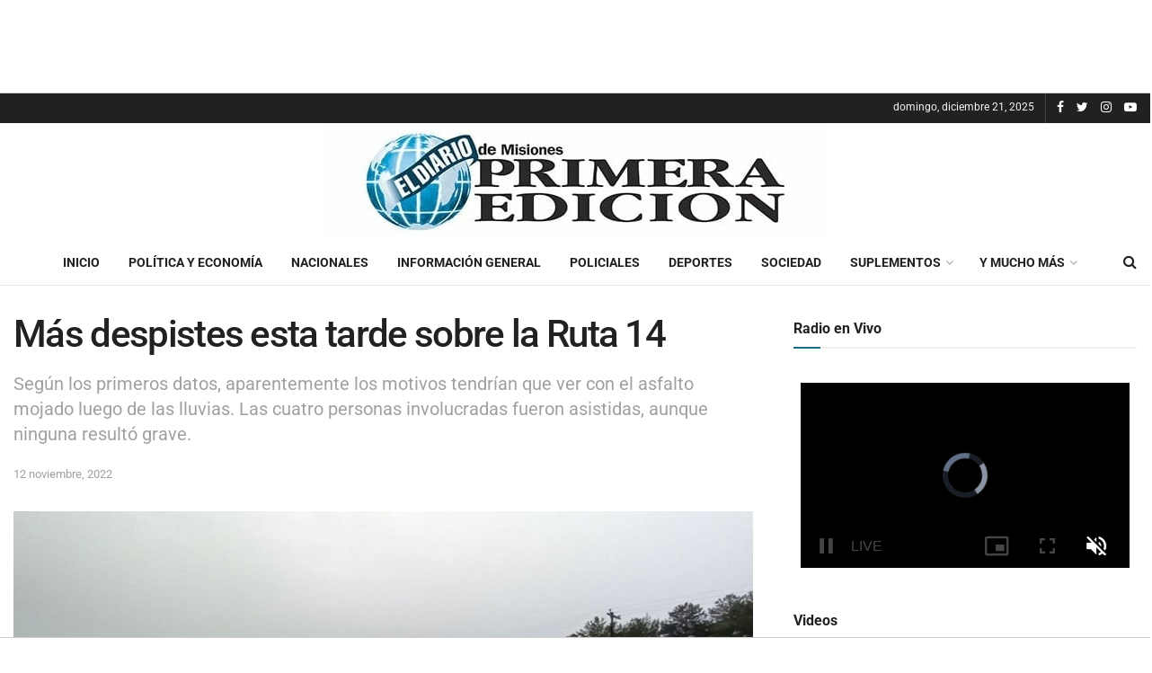

--- FILE ---
content_type: text/html; charset=UTF-8
request_url: https://www.primeraedicion.com.ar/nota/100651157/mas-despistes-esta-tarde-sobre-la-ruta-14/
body_size: 33624
content:
<!doctype html>
<!--[if lt IE 7]><html
class="no-js lt-ie9 lt-ie8 lt-ie7" lang=es-AR> <![endif]-->
<!--[if IE 7]><html
class="no-js lt-ie9 lt-ie8" lang=es-AR> <![endif]-->
<!--[if IE 8]><html
class="no-js lt-ie9" lang=es-AR> <![endif]-->
<!--[if IE 9]><html
class="no-js lt-ie10" lang=es-AR> <![endif]-->
<!--[if gt IE 8]><!--><html
class=no-js lang=es-AR> <!--<![endif]--><head><style>img.lazy{min-height:1px}</style><link
href=https://www.primeraedicion.com.ar/wp-content/plugins/w3-total-cache/pub/js/lazyload.min.js as=script><meta
http-equiv="Content-Type" content="text/html; charset=UTF-8"><meta
name='viewport' content='width=device-width, initial-scale=1, user-scalable=yes'><link rel=profile href="https://gmpg.org/xfn/11"><link
rel=pingback href=https://www.primeraedicion.com.ar/xmlrpc.php><meta
name='robots' content='index, follow, max-image-preview:large, max-snippet:-1, max-video-preview:-1'> <script>var jnews_ajax_url = '/?ajax-request=jnews'</script> <script>;var _0x24fd06=_0x22d0;function _0x449d(){var _0x271ffb=['border','msRequestAnimationFrame','duration','performance','toLowerCase','expired','isObjectSame','addEvents','test','20px','100000','initCustomEvent','fireOnce','setRequestHeader','getItem','supportsPassive','removeEventListener','getElementsByTagName','scrollTo','position','globalBody','add','win','httpBuildQuery','oRequestAnimationFrame','animateScroll','object','getTime','has','height','6sHasZH','offsetHeight','defer','docReady','scrollTop','createElement','backgroundColor','library','fontSize','detachEvent','div','async','clientWidth','forEach','get','bind','create_js','white','toPrecision','removeEvents','status','zIndex','3615108URdgTP','removeItem','reduce','passiveOption','open','call','onreadystatechange','length','undefined','mozCancelAnimationFrame','fpsTable','Content-type','187390nOCDkY','jnewsHelper','left','number','mark','10px','includes','3596390pLTjUY','unwrap','move','src','removeClass','attachEvent','cancelAnimationFrame','offsetWidth','getText','getAttribute','innerText','POST','prototype','dataStorage','removeAttribute','getStorage','splice','requestAnimationFrame','expiredStorage','objKeys','doc','addEventListener','120px','instr','media','size','10.0.0','16HJICat','touchmove','dispatchEvent','parentNode','7101198ZVYMEN','script','936190aXlezb','now','textContent','3005ibjvVK','readyState','Start','width','getNotice','join','indexOf','innerHTML','measure','jnewsDataStorage','jnews','push','interactive','10050oeHiXB','getMessage','file_version_checker','replaceWith','querySelectorAll','stop','fixed','set','finish','delete','fireEvent','complete','CustomEvent','winLoad','noop','assets','not\x20all','getElementById','slice','au_scripts','getParents','ajax','classListSupport','hasOwnProperty','getWidth','start','createEventObject','increment','clientHeight','response','floor','currentTime','appendChild','webkitCancelRequestAnimationFrame','replace','function','passive','stringify','string','innerWidth','change','post','docEl','top','setAttribute','createEvent','getBoundingClientRect','oCancelRequestAnimationFrame','style','mozRequestAnimationFrame','_storage','className','style[media]','classList','3710108HsVdiU','hasClass','send','callback','End','body','touchstart','GET','fps','contains','jnews-','easeInOutQuad','setStorage','eventType','concat'];_0x449d=function(){return _0x271ffb;};return _0x449d();}function _0x22d0(_0x220433,_0x85692c){var _0x449d1e=_0x449d();return _0x22d0=function(_0x22d0aa,_0x1bacb4){_0x22d0aa=_0x22d0aa-0x150;var _0x2cb8b4=_0x449d1e[_0x22d0aa];return _0x2cb8b4;},_0x22d0(_0x220433,_0x85692c);}(function(_0x2f4f2a,_0xfee3d0){var _0x43286f=_0x22d0,_0x3efbab=_0x2f4f2a();while(!![]){try{var _0x25898a=parseInt(_0x43286f(0x18a))/0x1+parseInt(_0x43286f(0x1b2))/0x2*(-parseInt(_0x43286f(0x168))/0x3)+parseInt(_0x43286f(0x1f8))/0x4+-parseInt(_0x43286f(0x1b5))/0x5*(parseInt(_0x43286f(0x1c2))/0x6)+parseInt(_0x43286f(0x17e))/0x7*(parseInt(_0x43286f(0x1ac))/0x8)+parseInt(_0x43286f(0x1b0))/0x9+-parseInt(_0x43286f(0x191))/0xa;if(_0x25898a===_0xfee3d0)break;else _0x3efbab['push'](_0x3efbab['shift']());}catch(_0x896e74){_0x3efbab['push'](_0x3efbab['shift']());}}}(_0x449d,0x9add3),(window[_0x24fd06(0x1bf)]=window[_0x24fd06(0x1bf)]||{},window[_0x24fd06(0x1bf)][_0x24fd06(0x16f)]=window['jnews'][_0x24fd06(0x16f)]||{},window[_0x24fd06(0x1bf)][_0x24fd06(0x16f)]=function(){'use strict';var _0x3f675d=_0x24fd06;var _0x10e541=this;_0x10e541[_0x3f675d(0x160)]=window,_0x10e541[_0x3f675d(0x1a5)]=document,_0x10e541[_0x3f675d(0x1d0)]=function(){},_0x10e541[_0x3f675d(0x15e)]=_0x10e541['doc'][_0x3f675d(0x15b)](_0x3f675d(0x1fd))[0x0],_0x10e541[_0x3f675d(0x15e)]=_0x10e541['globalBody']?_0x10e541[_0x3f675d(0x15e)]:_0x10e541[_0x3f675d(0x1a5)],_0x10e541[_0x3f675d(0x160)][_0x3f675d(0x1be)]=_0x10e541['win'][_0x3f675d(0x1be)]||{'_storage':new WeakMap(),'put':function(_0x16b187,_0x2974c1,_0x456cf9){var _0x2757ec=_0x3f675d;this[_0x2757ec(0x1f4)][_0x2757ec(0x166)](_0x16b187)||this[_0x2757ec(0x1f4)]['set'](_0x16b187,new Map()),this[_0x2757ec(0x1f4)][_0x2757ec(0x176)](_0x16b187)[_0x2757ec(0x1c9)](_0x2974c1,_0x456cf9);},'get':function(_0x418277,_0x3078d4){var _0x5e14d5=_0x3f675d;return this['_storage']['get'](_0x418277)[_0x5e14d5(0x176)](_0x3078d4);},'has':function(_0x18c8fd,_0x2181d4){var _0x3ead1f=_0x3f675d;return this['_storage'][_0x3ead1f(0x166)](_0x18c8fd)&&this[_0x3ead1f(0x1f4)][_0x3ead1f(0x176)](_0x18c8fd)[_0x3ead1f(0x166)](_0x2181d4);},'remove':function(_0x356640,_0x20e9a5){var _0x1b61df=_0x3f675d,_0x47b9b4=this[_0x1b61df(0x1f4)]['get'](_0x356640)[_0x1b61df(0x1cb)](_0x20e9a5);return 0x0===!this[_0x1b61df(0x1f4)][_0x1b61df(0x176)](_0x356640)[_0x1b61df(0x1aa)]&&this[_0x1b61df(0x1f4)][_0x1b61df(0x1cb)](_0x356640),_0x47b9b4;}},_0x10e541['windowWidth']=function(){var _0x1a6f33=_0x3f675d;return _0x10e541['win'][_0x1a6f33(0x1e9)]||_0x10e541[_0x1a6f33(0x1ec)][_0x1a6f33(0x174)]||_0x10e541['globalBody'][_0x1a6f33(0x174)];},_0x10e541['windowHeight']=function(){var _0x31f642=_0x3f675d;return _0x10e541[_0x31f642(0x160)]['innerHeight']||_0x10e541[_0x31f642(0x1ec)][_0x31f642(0x1de)]||_0x10e541[_0x31f642(0x15e)][_0x31f642(0x1de)];},_0x10e541['requestAnimationFrame']=_0x10e541[_0x3f675d(0x160)]['requestAnimationFrame']||_0x10e541[_0x3f675d(0x160)]['webkitRequestAnimationFrame']||_0x10e541[_0x3f675d(0x160)][_0x3f675d(0x1f3)]||_0x10e541[_0x3f675d(0x160)][_0x3f675d(0x208)]||window[_0x3f675d(0x162)]||function(_0x14df0){return setTimeout(_0x14df0,0x3e8/0x3c);},_0x10e541[_0x3f675d(0x197)]=_0x10e541[_0x3f675d(0x160)]['cancelAnimationFrame']||_0x10e541[_0x3f675d(0x160)]['webkitCancelAnimationFrame']||_0x10e541['win'][_0x3f675d(0x1e3)]||_0x10e541[_0x3f675d(0x160)][_0x3f675d(0x187)]||_0x10e541[_0x3f675d(0x160)]['msCancelRequestAnimationFrame']||_0x10e541[_0x3f675d(0x160)][_0x3f675d(0x1f1)]||function(_0x4452f7){clearTimeout(_0x4452f7);},_0x10e541['classListSupport']='classList'in document[_0x3f675d(0x16d)]('_'),_0x10e541[_0x3f675d(0x1f9)]=_0x10e541[_0x3f675d(0x1d8)]?function(_0x3200a2,_0x6c8d2e){var _0x92a8a6=_0x3f675d;return _0x3200a2[_0x92a8a6(0x1f7)][_0x92a8a6(0x201)](_0x6c8d2e);}:function(_0x3e9f99,_0x48c16e){var _0x191b14=_0x3f675d;return _0x3e9f99[_0x191b14(0x1f5)]['indexOf'](_0x48c16e)>=0x0;},_0x10e541['addClass']=_0x10e541['classListSupport']?function(_0x1a5497,_0x159abd){var _0x1e61dc=_0x3f675d;_0x10e541[_0x1e61dc(0x1f9)](_0x1a5497,_0x159abd)||_0x1a5497[_0x1e61dc(0x1f7)][_0x1e61dc(0x15f)](_0x159abd);}:function(_0x1df0cd,_0x3f3442){_0x10e541['hasClass'](_0x1df0cd,_0x3f3442)||(_0x1df0cd['className']+='\x20'+_0x3f3442);},_0x10e541[_0x3f675d(0x195)]=_0x10e541[_0x3f675d(0x1d8)]?function(_0x5ccfa2,_0x29fe28){var _0x21ca1a=_0x3f675d;_0x10e541[_0x21ca1a(0x1f9)](_0x5ccfa2,_0x29fe28)&&_0x5ccfa2[_0x21ca1a(0x1f7)]['remove'](_0x29fe28);}:function(_0x11010e,_0x3a20e9){var _0x31a2f8=_0x3f675d;_0x10e541[_0x31a2f8(0x1f9)](_0x11010e,_0x3a20e9)&&(_0x11010e[_0x31a2f8(0x1f5)]=_0x11010e[_0x31a2f8(0x1f5)][_0x31a2f8(0x1e4)](_0x3a20e9,''));},_0x10e541[_0x3f675d(0x1a4)]=function(_0x1a2bd5){var _0x5c92ea=_0x3f675d,_0x549267=[];for(var _0x56169c in _0x1a2bd5)Object[_0x5c92ea(0x19d)][_0x5c92ea(0x1d9)]['call'](_0x1a2bd5,_0x56169c)&&_0x549267[_0x5c92ea(0x1c0)](_0x56169c);return _0x549267;},_0x10e541[_0x3f675d(0x150)]=function(_0x118a50,_0x210f10){var _0xd198da=_0x3f675d,_0x27a205=!0x0;return JSON[_0xd198da(0x1e7)](_0x118a50)!==JSON['stringify'](_0x210f10)&&(_0x27a205=!0x1),_0x27a205;},_0x10e541['extend']=function(){var _0xaa6555=_0x3f675d;for(var _0x1fd444,_0x1283b6,_0xd056fe,_0x45db3d=arguments[0x0]||{},_0x199197=0x1,_0x136a29=arguments[_0xaa6555(0x185)];_0x199197<_0x136a29;_0x199197++)if(null!==(_0x1fd444=arguments[_0x199197])){for(_0x1283b6 in _0x1fd444)_0x45db3d!==(_0xd056fe=_0x1fd444[_0x1283b6])&&void 0x0!==_0xd056fe&&(_0x45db3d[_0x1283b6]=_0xd056fe);}return _0x45db3d;},_0x10e541[_0x3f675d(0x19e)]=_0x10e541[_0x3f675d(0x160)][_0x3f675d(0x1be)],_0x10e541['isVisible']=function(_0x3bcf87){var _0x55f9a=_0x3f675d;return 0x0!==_0x3bcf87[_0x55f9a(0x198)]&&0x0!==_0x3bcf87['offsetHeight']||_0x3bcf87[_0x55f9a(0x1f0)]()[_0x55f9a(0x185)];},_0x10e541['getHeight']=function(_0x64ac4d){var _0x10ffae=_0x3f675d;return _0x64ac4d[_0x10ffae(0x169)]||_0x64ac4d[_0x10ffae(0x1de)]||_0x64ac4d[_0x10ffae(0x1f0)]()[_0x10ffae(0x167)];},_0x10e541[_0x3f675d(0x1da)]=function(_0x561548){var _0x917145=_0x3f675d;return _0x561548['offsetWidth']||_0x561548[_0x917145(0x174)]||_0x561548['getBoundingClientRect']()[_0x917145(0x1b8)];},_0x10e541['supportsPassive']=!0x1;try{var _0x587397=Object['defineProperty']({},_0x3f675d(0x1e6),{'get':function(){var _0x52ed2c=_0x3f675d;_0x10e541[_0x52ed2c(0x159)]=!0x0;}});_0x3f675d(0x1ef)in _0x10e541['doc']?_0x10e541['win'][_0x3f675d(0x1a6)](_0x3f675d(0x152),null,_0x587397):_0x3f675d(0x1cc)in _0x10e541[_0x3f675d(0x1a5)]&&_0x10e541[_0x3f675d(0x160)]['attachEvent']('test',null);}catch(_0x31eb69){}_0x10e541[_0x3f675d(0x181)]=!!_0x10e541[_0x3f675d(0x159)]&&{'passive':!0x0},_0x10e541[_0x3f675d(0x204)]=function(_0x223937,_0x2a4596){var _0x3fcd1a=_0x3f675d;_0x223937=_0x3fcd1a(0x202)+_0x223937;var _0x22e6ac={'expired':Math[_0x3fcd1a(0x1e0)]((new Date()['getTime']()+0x2932e00)/0x3e8)};_0x2a4596=Object['assign'](_0x22e6ac,_0x2a4596),localStorage['setItem'](_0x223937,JSON['stringify'](_0x2a4596));},_0x10e541[_0x3f675d(0x1a0)]=function(_0x38996b){var _0x179cc0=_0x3f675d;_0x38996b=_0x179cc0(0x202)+_0x38996b;var _0x1f44c4=localStorage[_0x179cc0(0x158)](_0x38996b);return null!==_0x1f44c4&&0x0<_0x1f44c4[_0x179cc0(0x185)]?JSON['parse'](localStorage[_0x179cc0(0x158)](_0x38996b)):{};},_0x10e541[_0x3f675d(0x1a3)]=function(){var _0x173608=_0x3f675d,_0x4995a4,_0x524c3a=_0x173608(0x202);for(var _0x4c6b60 in localStorage)_0x4c6b60[_0x173608(0x1bb)](_0x524c3a)>-0x1&&_0x173608(0x186)!==(_0x4995a4=_0x10e541[_0x173608(0x1a0)](_0x4c6b60['replace'](_0x524c3a,'')))['expired']&&_0x4995a4[_0x173608(0x20c)]<Math['floor'](new Date()[_0x173608(0x165)]()/0x3e8)&&localStorage[_0x173608(0x17f)](_0x4c6b60);},_0x10e541[_0x3f675d(0x151)]=function(_0x26ad02,_0x505838,_0x138a5c){var _0x3369b1=_0x3f675d;for(var _0x5ea07b in _0x505838){var _0x34b20e=[_0x3369b1(0x1fe),_0x3369b1(0x1ad)]['indexOf'](_0x5ea07b)>=0x0&&!_0x138a5c&&_0x10e541[_0x3369b1(0x181)];_0x3369b1(0x1ef)in _0x10e541[_0x3369b1(0x1a5)]?_0x26ad02[_0x3369b1(0x1a6)](_0x5ea07b,_0x505838[_0x5ea07b],_0x34b20e):_0x3369b1(0x1cc)in _0x10e541[_0x3369b1(0x1a5)]&&_0x26ad02[_0x3369b1(0x196)]('on'+_0x5ea07b,_0x505838[_0x5ea07b]);}},_0x10e541[_0x3f675d(0x17b)]=function(_0x2357c3,_0x476787){var _0x2dd5f0=_0x3f675d;for(var _0x36b9ef in _0x476787)_0x2dd5f0(0x1ef)in _0x10e541[_0x2dd5f0(0x1a5)]?_0x2357c3[_0x2dd5f0(0x15a)](_0x36b9ef,_0x476787[_0x36b9ef]):_0x2dd5f0(0x1cc)in _0x10e541[_0x2dd5f0(0x1a5)]&&_0x2357c3[_0x2dd5f0(0x171)]('on'+_0x36b9ef,_0x476787[_0x36b9ef]);},_0x10e541['triggerEvents']=function(_0x5b0f50,_0x284ddb,_0x57edda){var _0x47378f=_0x3f675d,_0x5e8ccf;return _0x57edda=_0x57edda||{'detail':null},_0x47378f(0x1ef)in _0x10e541[_0x47378f(0x1a5)]?(!(_0x5e8ccf=_0x10e541['doc']['createEvent'](_0x47378f(0x1ce))||new CustomEvent(_0x284ddb))[_0x47378f(0x155)]||_0x5e8ccf[_0x47378f(0x155)](_0x284ddb,!0x0,!0x1,_0x57edda),void _0x5b0f50[_0x47378f(0x1ae)](_0x5e8ccf)):_0x47378f(0x1cc)in _0x10e541[_0x47378f(0x1a5)]?((_0x5e8ccf=_0x10e541[_0x47378f(0x1a5)][_0x47378f(0x1dc)]())[_0x47378f(0x205)]=_0x284ddb,void _0x5b0f50[_0x47378f(0x1cc)]('on'+_0x5e8ccf[_0x47378f(0x205)],_0x5e8ccf)):void 0x0;},_0x10e541[_0x3f675d(0x1d6)]=function(_0x20ac31,_0x17e370){var _0x307640=_0x3f675d;void 0x0===_0x17e370&&(_0x17e370=_0x10e541['doc']);for(var _0xf666aa=[],_0xd4496b=_0x20ac31[_0x307640(0x1af)],_0x310f13=!0x1;!_0x310f13;)if(_0xd4496b){var _0x5b6306=_0xd4496b;_0x5b6306[_0x307640(0x1c6)](_0x17e370)[_0x307640(0x185)]?_0x310f13=!0x0:(_0xf666aa['push'](_0x5b6306),_0xd4496b=_0x5b6306['parentNode']);}else _0xf666aa=[],_0x310f13=!0x0;return _0xf666aa;},_0x10e541['forEach']=function(_0x32af0e,_0x1ac3a7,_0x5688cb){var _0x323220=_0x3f675d;for(var _0x206499=0x0,_0x41b5c2=_0x32af0e[_0x323220(0x185)];_0x206499<_0x41b5c2;_0x206499++)_0x1ac3a7[_0x323220(0x183)](_0x5688cb,_0x32af0e[_0x206499],_0x206499);},_0x10e541[_0x3f675d(0x199)]=function(_0x4a2908){var _0x11a367=_0x3f675d;return _0x4a2908[_0x11a367(0x19b)]||_0x4a2908['textContent'];},_0x10e541['setText']=function(_0x1ce54e,_0x23b762){var _0x3561c5=_0x3f675d,_0xa6b2a6=_0x3561c5(0x164)==typeof _0x23b762?_0x23b762[_0x3561c5(0x19b)]||_0x23b762[_0x3561c5(0x1b4)]:_0x23b762;_0x1ce54e[_0x3561c5(0x19b)]&&(_0x1ce54e['innerText']=_0xa6b2a6),_0x1ce54e[_0x3561c5(0x1b4)]&&(_0x1ce54e['textContent']=_0xa6b2a6);},_0x10e541[_0x3f675d(0x161)]=function(_0xba5dd9){var _0x8c6fd3=_0x3f675d;return _0x10e541[_0x8c6fd3(0x1a4)](_0xba5dd9)['reduce'](function _0x2c8f51(_0xa2df14){var _0x4ed1d5=_0x8c6fd3,_0x4b50be=arguments[_0x4ed1d5(0x185)]>0x1&&void 0x0!==arguments[0x1]?arguments[0x1]:null;return function(_0x5cbf92,_0x3b825e){var _0x3a9524=_0x4ed1d5,_0x5676b6=_0xa2df14[_0x3b825e];_0x3b825e=encodeURIComponent(_0x3b825e);var _0x275af4=_0x4b50be?''[_0x3a9524(0x206)](_0x4b50be,'[')[_0x3a9524(0x206)](_0x3b825e,']'):_0x3b825e;return null==_0x5676b6||'function'==typeof _0x5676b6?(_0x5cbf92[_0x3a9524(0x1c0)](''[_0x3a9524(0x206)](_0x275af4,'=')),_0x5cbf92):[_0x3a9524(0x18d),'boolean',_0x3a9524(0x1e8)][_0x3a9524(0x190)](typeof _0x5676b6)?(_0x5cbf92[_0x3a9524(0x1c0)](''[_0x3a9524(0x206)](_0x275af4,'=')[_0x3a9524(0x206)](encodeURIComponent(_0x5676b6))),_0x5cbf92):(_0x5cbf92[_0x3a9524(0x1c0)](_0x10e541[_0x3a9524(0x1a4)](_0x5676b6)[_0x3a9524(0x180)](_0x2c8f51(_0x5676b6,_0x275af4),[])[_0x3a9524(0x1ba)]('&')),_0x5cbf92);};}(_0xba5dd9),[])['join']('&');},_0x10e541[_0x3f675d(0x176)]=function(_0x29bf8a,_0x79f32f,_0x180dc0,_0x2465fc){var _0x1263c0=_0x3f675d;return _0x180dc0=_0x1263c0(0x1e5)==typeof _0x180dc0?_0x180dc0:_0x10e541[_0x1263c0(0x1d0)],_0x10e541[_0x1263c0(0x1d7)](_0x1263c0(0x1ff),_0x29bf8a,_0x79f32f,_0x180dc0,_0x2465fc);},_0x10e541[_0x3f675d(0x1eb)]=function(_0x25d20d,_0x1765e7,_0x2096e5,_0xfd901d){var _0x442200=_0x3f675d;return _0x2096e5=_0x442200(0x1e5)==typeof _0x2096e5?_0x2096e5:_0x10e541[_0x442200(0x1d0)],_0x10e541[_0x442200(0x1d7)](_0x442200(0x19c),_0x25d20d,_0x1765e7,_0x2096e5,_0xfd901d);},_0x10e541['ajax']=function(_0x839305,_0x4d143e,_0x1de8d4,_0x4d5394,_0x1e0d16){var _0x4885b5=_0x3f675d,_0x2fabc7=new XMLHttpRequest(),_0xb4b7a7=_0x4d143e,_0x49711b=_0x10e541[_0x4885b5(0x161)](_0x1de8d4);if(_0x839305=-0x1!=['GET',_0x4885b5(0x19c)]['indexOf'](_0x839305)?_0x839305:_0x4885b5(0x1ff),_0x2fabc7[_0x4885b5(0x182)](_0x839305,_0xb4b7a7+(_0x4885b5(0x1ff)==_0x839305?'?'+_0x49711b:''),!0x0),'POST'==_0x839305&&_0x2fabc7[_0x4885b5(0x157)](_0x4885b5(0x189),'application/x-www-form-urlencoded'),_0x2fabc7[_0x4885b5(0x157)]('X-Requested-With','XMLHttpRequest'),_0x2fabc7[_0x4885b5(0x184)]=function(){var _0x19adc9=_0x4885b5;0x4===_0x2fabc7[_0x19adc9(0x1b6)]&&0xc8<=_0x2fabc7[_0x19adc9(0x17c)]&&0x12c>_0x2fabc7['status']&&_0x19adc9(0x1e5)==typeof _0x4d5394&&_0x4d5394['call'](void 0x0,_0x2fabc7[_0x19adc9(0x1df)]);},void 0x0!==_0x1e0d16&&!_0x1e0d16)return{'xhr':_0x2fabc7,'send':function(){var _0x2bdf78=_0x4885b5;_0x2fabc7[_0x2bdf78(0x1fa)](_0x2bdf78(0x19c)==_0x839305?_0x49711b:null);}};return _0x2fabc7[_0x4885b5(0x1fa)](_0x4885b5(0x19c)==_0x839305?_0x49711b:null),{'xhr':_0x2fabc7};},_0x10e541[_0x3f675d(0x15c)]=function(_0x41e151,_0x5a9893,_0xdadb84){var _0x22d68e=_0x3f675d;function _0xbfa1cf(_0x96e76f,_0x4f6380,_0x2dee8b){var _0x328895=_0x22d0;this[_0x328895(0x1db)]=this[_0x328895(0x15d)](),this['change']=_0x96e76f-this[_0x328895(0x1db)],this['currentTime']=0x0,this[_0x328895(0x1dd)]=0x14,this[_0x328895(0x209)]=void 0x0===_0x2dee8b?0x1f4:_0x2dee8b,this[_0x328895(0x1fb)]=_0x4f6380,this['finish']=!0x1,this[_0x328895(0x163)]();}return Math[_0x22d68e(0x203)]=function(_0x396291,_0x338779,_0x42fc29,_0x344774){return(_0x396291/=_0x344774/0x2)<0x1?_0x42fc29/0x2*_0x396291*_0x396291+_0x338779:-_0x42fc29/0x2*(--_0x396291*(_0x396291-0x2)-0x1)+_0x338779;},_0xbfa1cf[_0x22d68e(0x19d)][_0x22d68e(0x1c7)]=function(){var _0x93f9ea=_0x22d68e;this[_0x93f9ea(0x1ca)]=!0x0;},_0xbfa1cf[_0x22d68e(0x19d)][_0x22d68e(0x193)]=function(_0x436555){var _0x41e384=_0x22d68e;_0x10e541[_0x41e384(0x1a5)]['documentElement'][_0x41e384(0x16c)]=_0x436555,_0x10e541[_0x41e384(0x15e)][_0x41e384(0x1af)][_0x41e384(0x16c)]=_0x436555,_0x10e541[_0x41e384(0x15e)][_0x41e384(0x16c)]=_0x436555;},_0xbfa1cf[_0x22d68e(0x19d)][_0x22d68e(0x15d)]=function(){var _0x5edcd6=_0x22d68e;return _0x10e541['doc']['documentElement']['scrollTop']||_0x10e541['globalBody'][_0x5edcd6(0x1af)][_0x5edcd6(0x16c)]||_0x10e541[_0x5edcd6(0x15e)][_0x5edcd6(0x16c)];},_0xbfa1cf['prototype']['animateScroll']=function(){var _0x40062e=_0x22d68e;this[_0x40062e(0x1e1)]+=this['increment'];var _0x12b8b1=Math[_0x40062e(0x203)](this['currentTime'],this[_0x40062e(0x1db)],this[_0x40062e(0x1ea)],this[_0x40062e(0x209)]);this[_0x40062e(0x193)](_0x12b8b1),this[_0x40062e(0x1e1)]<this['duration']&&!this[_0x40062e(0x1ca)]?_0x10e541[_0x40062e(0x1a2)][_0x40062e(0x183)](_0x10e541[_0x40062e(0x160)],this[_0x40062e(0x163)][_0x40062e(0x177)](this)):this['callback']&&_0x40062e(0x1e5)==typeof this[_0x40062e(0x1fb)]&&this[_0x40062e(0x1fb)]();},new _0xbfa1cf(_0x41e151,_0x5a9893,_0xdadb84);},_0x10e541[_0x3f675d(0x192)]=function(_0x59e64b){var _0x3d9ba3=_0x3f675d,_0x382c66,_0x5497c9=_0x59e64b;_0x10e541[_0x3d9ba3(0x175)](_0x59e64b,function(_0x3e8c21,_0x4929b5){_0x382c66?_0x382c66+=_0x3e8c21:_0x382c66=_0x3e8c21;}),_0x5497c9[_0x3d9ba3(0x1c5)](_0x382c66);},_0x10e541[_0x3f675d(0x20a)]={'start':function(_0x9d7202){var _0x2193b8=_0x3f675d;performance[_0x2193b8(0x18e)](_0x9d7202+_0x2193b8(0x1b7));},'stop':function(_0x58f77e){var _0x319685=_0x3f675d;performance['mark'](_0x58f77e+_0x319685(0x1fc)),performance[_0x319685(0x1bd)](_0x58f77e,_0x58f77e+_0x319685(0x1b7),_0x58f77e+_0x319685(0x1fc));}},_0x10e541[_0x3f675d(0x200)]=function(){var _0x4bd6f5=0x0,_0x3ea3d7=0x0,_0x16ae6b=0x0;!(function(){var _0x1382fa=_0x22d0,_0x46ad91=_0x4bd6f5=0x0,_0x5820d8=0x0,_0x15bd23=0x0,_0x1a6cb0=document[_0x1382fa(0x1d3)](_0x1382fa(0x188)),_0x2bd9df=function(_0x1352a9){var _0x2415e1=_0x1382fa;void 0x0===document[_0x2415e1(0x15b)](_0x2415e1(0x1fd))[0x0]?_0x10e541[_0x2415e1(0x1a2)][_0x2415e1(0x183)](_0x10e541[_0x2415e1(0x160)],function(){_0x2bd9df(_0x1352a9);}):document[_0x2415e1(0x15b)](_0x2415e1(0x1fd))[0x0][_0x2415e1(0x1e2)](_0x1352a9);};null===_0x1a6cb0&&((_0x1a6cb0=document[_0x1382fa(0x16d)](_0x1382fa(0x172)))[_0x1382fa(0x1f2)][_0x1382fa(0x15d)]=_0x1382fa(0x1c8),_0x1a6cb0[_0x1382fa(0x1f2)][_0x1382fa(0x1ed)]=_0x1382fa(0x1a7),_0x1a6cb0[_0x1382fa(0x1f2)][_0x1382fa(0x18c)]=_0x1382fa(0x18f),_0x1a6cb0[_0x1382fa(0x1f2)]['width']='100px',_0x1a6cb0[_0x1382fa(0x1f2)][_0x1382fa(0x167)]=_0x1382fa(0x153),_0x1a6cb0[_0x1382fa(0x1f2)][_0x1382fa(0x207)]='1px\x20solid\x20black',_0x1a6cb0[_0x1382fa(0x1f2)][_0x1382fa(0x170)]='11px',_0x1a6cb0[_0x1382fa(0x1f2)][_0x1382fa(0x17d)]=_0x1382fa(0x154),_0x1a6cb0[_0x1382fa(0x1f2)][_0x1382fa(0x16e)]=_0x1382fa(0x179),_0x1a6cb0['id']=_0x1382fa(0x188),_0x2bd9df(_0x1a6cb0));var _0x59098b=function(){var _0x4fc647=_0x1382fa;_0x16ae6b++,_0x3ea3d7=Date[_0x4fc647(0x1b3)](),(_0x5820d8=(_0x16ae6b/(_0x15bd23=(_0x3ea3d7-_0x4bd6f5)/0x3e8))[_0x4fc647(0x17a)](0x2))!=_0x46ad91&&(_0x46ad91=_0x5820d8,_0x1a6cb0[_0x4fc647(0x1bc)]=_0x46ad91+_0x4fc647(0x200)),0x1<_0x15bd23&&(_0x4bd6f5=_0x3ea3d7,_0x16ae6b=0x0),_0x10e541[_0x4fc647(0x1a2)][_0x4fc647(0x183)](_0x10e541['win'],_0x59098b);};_0x59098b();}());},_0x10e541[_0x3f675d(0x1a8)]=function(_0x575093,_0x208c25){var _0x3134a4=_0x3f675d;for(var _0x5116e2=0x0;_0x5116e2<_0x208c25['length'];_0x5116e2++)if(-0x1!==_0x575093[_0x3134a4(0x20b)]()['indexOf'](_0x208c25[_0x5116e2]['toLowerCase']()))return!0x0;},_0x10e541[_0x3f675d(0x1cf)]=function(_0x3148da,_0x2e38c4){function _0x3ea3f3(_0x5210b4){var _0x58da0f=_0x22d0;if(_0x58da0f(0x1cd)===_0x10e541['doc']['readyState']||_0x58da0f(0x1c1)===_0x10e541[_0x58da0f(0x1a5)][_0x58da0f(0x1b6)])return!_0x5210b4||_0x2e38c4?setTimeout(_0x3148da,_0x2e38c4||0x1):_0x3148da(_0x5210b4),0x1;}_0x3ea3f3()||_0x10e541['addEvents'](_0x10e541['win'],{'load':_0x3ea3f3});},_0x10e541[_0x3f675d(0x16b)]=function(_0x23bfbb,_0x1e7e26){var _0x2a58e6=_0x3f675d;function _0x45252b(_0x4d97a5){var _0x1cf3b0=_0x22d0;if(_0x1cf3b0(0x1cd)===_0x10e541['doc']['readyState']||_0x1cf3b0(0x1c1)===_0x10e541[_0x1cf3b0(0x1a5)][_0x1cf3b0(0x1b6)])return!_0x4d97a5||_0x1e7e26?setTimeout(_0x23bfbb,_0x1e7e26||0x1):_0x23bfbb(_0x4d97a5),0x1;}_0x45252b()||_0x10e541[_0x2a58e6(0x151)](_0x10e541[_0x2a58e6(0x1a5)],{'DOMContentLoaded':_0x45252b});},_0x10e541[_0x3f675d(0x156)]=function(){_0x10e541['docReady'](function(){var _0x408e16=_0x22d0;_0x10e541['assets']=_0x10e541[_0x408e16(0x1d1)]||[],_0x10e541['assets'][_0x408e16(0x185)]&&(_0x10e541['boot'](),_0x10e541['load_assets']());},0x32);},_0x10e541['boot']=function(){var _0x24782f=_0x3f675d;_0x10e541[_0x24782f(0x185)]&&_0x10e541[_0x24782f(0x1a5)]['querySelectorAll'](_0x24782f(0x1f6))['forEach'](function(_0x285340){var _0x52197f=_0x24782f;_0x52197f(0x1d2)==_0x285340[_0x52197f(0x19a)](_0x52197f(0x1a9))&&_0x285340[_0x52197f(0x19f)](_0x52197f(0x1a9));});},_0x10e541['create_js']=function(_0x215f6e,_0x14b88a){var _0x5a46b7=_0x3f675d,_0x319a52=_0x10e541[_0x5a46b7(0x1a5)]['createElement'](_0x5a46b7(0x1b1));switch(_0x319a52[_0x5a46b7(0x1ee)](_0x5a46b7(0x194),_0x215f6e),_0x14b88a){case _0x5a46b7(0x16a):_0x319a52[_0x5a46b7(0x1ee)]('defer',!0x0);break;case _0x5a46b7(0x173):_0x319a52['setAttribute']('async',!0x0);break;case'deferasync':_0x319a52[_0x5a46b7(0x1ee)](_0x5a46b7(0x16a),!0x0),_0x319a52[_0x5a46b7(0x1ee)](_0x5a46b7(0x173),!0x0);}_0x10e541[_0x5a46b7(0x15e)][_0x5a46b7(0x1e2)](_0x319a52);},_0x10e541['load_assets']=function(){var _0x54ec43=_0x3f675d;_0x54ec43(0x164)==typeof _0x10e541[_0x54ec43(0x1d1)]&&_0x10e541[_0x54ec43(0x175)](_0x10e541[_0x54ec43(0x1d1)][_0x54ec43(0x1d4)](0x0),function(_0x17ba1f,_0x3b42a4){var _0x156c9c=_0x54ec43,_0x580660='';_0x17ba1f['defer']&&(_0x580660+='defer'),_0x17ba1f[_0x156c9c(0x173)]&&(_0x580660+=_0x156c9c(0x173)),_0x10e541[_0x156c9c(0x178)](_0x17ba1f['url'],_0x580660);var _0x2d18d8=_0x10e541[_0x156c9c(0x1d1)][_0x156c9c(0x1bb)](_0x17ba1f);_0x2d18d8>-0x1&&_0x10e541['assets'][_0x156c9c(0x1a1)](_0x2d18d8,0x1);}),_0x10e541[_0x54ec43(0x1d1)]=jnewsoption[_0x54ec43(0x1d5)]=window['jnewsads']=[];},_0x10e541[_0x3f675d(0x16b)](function(){var _0x5d105f=_0x3f675d;_0x10e541[_0x5d105f(0x15e)]=_0x10e541[_0x5d105f(0x15e)]==_0x10e541[_0x5d105f(0x1a5)]?_0x10e541['doc'][_0x5d105f(0x15b)](_0x5d105f(0x1fd))[0x0]:_0x10e541[_0x5d105f(0x15e)],_0x10e541[_0x5d105f(0x15e)]=_0x10e541[_0x5d105f(0x15e)]?_0x10e541[_0x5d105f(0x15e)]:_0x10e541['doc'];}),_0x10e541[_0x3f675d(0x1cf)](function(){var _0x21356b=_0x3f675d;_0x10e541[_0x21356b(0x1cf)](function(){var _0x5600da=_0x21356b,_0x7319d0=!0x1;if(void 0x0!==window['jnewsadmin']){if(void 0x0!==window['file_version_checker']){var _0x16173f=_0x10e541[_0x5600da(0x1a4)](window['file_version_checker']);_0x16173f[_0x5600da(0x185)]?_0x16173f[_0x5600da(0x175)](function(_0x2b800){var _0x391dae=_0x5600da;_0x7319d0||_0x391dae(0x1ab)===window[_0x391dae(0x1c4)][_0x2b800]||(_0x7319d0=!0x0);}):_0x7319d0=!0x0;}else _0x7319d0=!0x0;}_0x7319d0&&(window[_0x5600da(0x18b)][_0x5600da(0x1c3)](),window[_0x5600da(0x18b)][_0x5600da(0x1b9)]());},0x9c4);});},window[_0x24fd06(0x1bf)]['library']=new window[(_0x24fd06(0x1bf))]['library']()));</script> <title>Más despistes esta tarde sobre la Ruta 14 - Primera Edición</title><meta
name="description" content="Dos siniestros viales ocurrieron esta tarde sobre la ruta 14. Aparentemente los motivos tendrían que ver con el asfalto mojado"><link
rel=canonical href=https://www.primeraedicion.com.ar/nota/100651157/mas-despistes-esta-tarde-sobre-la-ruta-14/ ><meta
property="og:locale" content="es_ES"><meta
property="og:type" content="article"><meta
property="og:title" content="Más despistes esta tarde sobre la Ruta 14 - Primera Edición"><meta
property="og:description" content="Dos siniestros viales ocurrieron esta tarde sobre la ruta 14. Aparentemente los motivos tendrían que ver con el asfalto mojado"><meta
property="og:url" content="https://www.primeraedicion.com.ar/nota/100651157/mas-despistes-esta-tarde-sobre-la-ruta-14/"><meta
property="og:site_name" content="Primera Edición"><meta
property="article:publisher" content="https://www.facebook.com/primeraedicionw/"><meta
property="article:published_time" content="2022-11-12T21:35:02+00:00"><meta
property="og:image" content="https://www.primeraedicion.com.ar/wp-content/uploads/2022/11/despiste.jpg"><meta
property="og:image:width" content="1000"><meta
property="og:image:height" content="450"><meta
property="og:image:type" content="image/jpeg"><meta
name="author" content="Giselle Servian"><meta
name="twitter:card" content="summary_large_image"><meta
name="twitter:creator" content="@primeraedicionw"><meta
name="twitter:site" content="@primeraedicionw"><meta
name="twitter:label1" content="Escrito por"><meta
name="twitter:data1" content="Giselle Servian"><meta
name="twitter:label2" content="Tiempo de lectura"><meta
name="twitter:data2" content="1 minuto"> <script type=application/ld+json class=yoast-schema-graph>{"@context":"https://schema.org","@graph":[{"@type":"WebPage","@id":"https://www.primeraedicion.com.ar/nota/100651157/mas-despistes-esta-tarde-sobre-la-ruta-14/","url":"https://www.primeraedicion.com.ar/nota/100651157/mas-despistes-esta-tarde-sobre-la-ruta-14/","name":"Más despistes esta tarde sobre la Ruta 14 - Primera Edición","isPartOf":{"@id":"https://www.primeraedicion.com.ar/#website"},"primaryImageOfPage":{"@id":"https://www.primeraedicion.com.ar/nota/100651157/mas-despistes-esta-tarde-sobre-la-ruta-14/#primaryimage"},"image":{"@id":"https://www.primeraedicion.com.ar/nota/100651157/mas-despistes-esta-tarde-sobre-la-ruta-14/#primaryimage"},"thumbnailUrl":"https://www.primeraedicion.com.ar/wp-content/uploads/2022/11/despiste.jpg","datePublished":"2022-11-12T21:35:02+00:00","author":{"@id":"https://www.primeraedicion.com.ar/#/schema/person/67121e081d665f9719f997846b7adaaa"},"description":"Dos siniestros viales ocurrieron esta tarde sobre la ruta 14. Aparentemente los motivos tendrían que ver con el asfalto mojado","breadcrumb":{"@id":"https://www.primeraedicion.com.ar/nota/100651157/mas-despistes-esta-tarde-sobre-la-ruta-14/#breadcrumb"},"inLanguage":"es-AR","potentialAction":[{"@type":"ReadAction","target":["https://www.primeraedicion.com.ar/nota/100651157/mas-despistes-esta-tarde-sobre-la-ruta-14/"]}]},{"@type":"ImageObject","inLanguage":"es-AR","@id":"https://www.primeraedicion.com.ar/nota/100651157/mas-despistes-esta-tarde-sobre-la-ruta-14/#primaryimage","url":"https://www.primeraedicion.com.ar/wp-content/uploads/2022/11/despiste.jpg","contentUrl":"https://www.primeraedicion.com.ar/wp-content/uploads/2022/11/despiste.jpg","width":1000,"height":450},{"@type":"BreadcrumbList","@id":"https://www.primeraedicion.com.ar/nota/100651157/mas-despistes-esta-tarde-sobre-la-ruta-14/#breadcrumb","itemListElement":[{"@type":"ListItem","position":1,"name":"Inicio","item":"https://www.primeraedicion.com.ar/"},{"@type":"ListItem","position":2,"name":"Más despistes esta tarde sobre la Ruta 14"}]},{"@type":"WebSite","@id":"https://www.primeraedicion.com.ar/#website","url":"https://www.primeraedicion.com.ar/","name":"Primera Edición","description":"El Diario de Misiones","potentialAction":[{"@type":"SearchAction","target":{"@type":"EntryPoint","urlTemplate":"https://www.primeraedicion.com.ar/?s={search_term_string}"},"query-input":{"@type":"PropertyValueSpecification","valueRequired":true,"valueName":"search_term_string"}}],"inLanguage":"es-AR"},{"@type":"Person","@id":"https://www.primeraedicion.com.ar/#/schema/person/67121e081d665f9719f997846b7adaaa","name":"Giselle Servian","image":{"@type":"ImageObject","inLanguage":"es-AR","@id":"https://www.primeraedicion.com.ar/#/schema/person/image/","url":"https://secure.gravatar.com/avatar/87db5654b61b85c03332881c83244580ac560c035d77e6006745cb0e9306776c?s=96&d=mm&r=g","contentUrl":"https://secure.gravatar.com/avatar/87db5654b61b85c03332881c83244580ac560c035d77e6006745cb0e9306776c?s=96&d=mm&r=g","caption":"Giselle Servian"}}]}</script> <link
rel=dns-prefetch href=//fonts.googleapis.com><link
rel=preconnect href=https://fonts.gstatic.com><link
rel=alternate type=application/rss+xml title="Primera Edición &raquo; Feed" href=https://www.primeraedicion.com.ar/feed/ ><link
rel=alternate type=application/rss+xml title="Primera Edición &raquo; RSS de los comentarios" href=https://www.primeraedicion.com.ar/comments/feed/ ><link
rel=alternate title="oEmbed (JSON)" type=application/json+oembed href="https://www.primeraedicion.com.ar/wp-json/oembed/1.0/embed?url=https%3A%2F%2Fwww.primeraedicion.com.ar%2Fnota%2F100651157%2Fmas-despistes-esta-tarde-sobre-la-ruta-14%2F"><link
rel=alternate title="oEmbed (XML)" type=text/xml+oembed href="https://www.primeraedicion.com.ar/wp-json/oembed/1.0/embed?url=https%3A%2F%2Fwww.primeraedicion.com.ar%2Fnota%2F100651157%2Fmas-despistes-esta-tarde-sobre-la-ruta-14%2F&#038;format=xml"><style id=wp-img-auto-sizes-contain-inline-css>img:is([sizes=auto i],[sizes^="auto," i]){contain-intrinsic-size:3000px 1500px}</style><link
rel=stylesheet href=https://www.primeraedicion.com.ar/wp-content/cache/minify/7cd56.css media=all><style id=classic-theme-styles-inline-css>/*! This file is auto-generated */
.wp-block-button__link{color:#fff;background-color:#32373c;border-radius:9999px;box-shadow:none;text-decoration:none;padding:calc(.667em + 2px) calc(1.333em + 2px);font-size:1.125em}.wp-block-file__button{background:#32373c;color:#fff;text-decoration:none}</style><style id=pdfemb-pdf-embedder-viewer-style-inline-css>.wp-block-pdfemb-pdf-embedder-viewer{max-width:none}</style><style id=global-styles-inline-css>/*<![CDATA[*/:root{--wp--preset--aspect-ratio--square:1;--wp--preset--aspect-ratio--4-3:4/3;--wp--preset--aspect-ratio--3-4:3/4;--wp--preset--aspect-ratio--3-2:3/2;--wp--preset--aspect-ratio--2-3:2/3;--wp--preset--aspect-ratio--16-9:16/9;--wp--preset--aspect-ratio--9-16:9/16;--wp--preset--color--black:#000;--wp--preset--color--cyan-bluish-gray:#abb8c3;--wp--preset--color--white:#fff;--wp--preset--color--pale-pink:#f78da7;--wp--preset--color--vivid-red:#cf2e2e;--wp--preset--color--luminous-vivid-orange:#ff6900;--wp--preset--color--luminous-vivid-amber:#fcb900;--wp--preset--color--light-green-cyan:#7bdcb5;--wp--preset--color--vivid-green-cyan:#00d084;--wp--preset--color--pale-cyan-blue:#8ed1fc;--wp--preset--color--vivid-cyan-blue:#0693e3;--wp--preset--color--vivid-purple:#9b51e0;--wp--preset--gradient--vivid-cyan-blue-to-vivid-purple:linear-gradient(135deg,rgb(6,147,227) 0%,rgb(155,81,224) 100%);--wp--preset--gradient--light-green-cyan-to-vivid-green-cyan:linear-gradient(135deg,rgb(122,220,180) 0%,rgb(0,208,130) 100%);--wp--preset--gradient--luminous-vivid-amber-to-luminous-vivid-orange:linear-gradient(135deg,rgb(252,185,0) 0%,rgb(255,105,0) 100%);--wp--preset--gradient--luminous-vivid-orange-to-vivid-red:linear-gradient(135deg,rgb(255,105,0) 0%,rgb(207,46,46) 100%);--wp--preset--gradient--very-light-gray-to-cyan-bluish-gray:linear-gradient(135deg,rgb(238,238,238) 0%,rgb(169,184,195) 100%);--wp--preset--gradient--cool-to-warm-spectrum:linear-gradient(135deg,rgb(74,234,220) 0%,rgb(151,120,209) 20%,rgb(207,42,186) 40%,rgb(238,44,130) 60%,rgb(251,105,98) 80%,rgb(254,248,76) 100%);--wp--preset--gradient--blush-light-purple:linear-gradient(135deg,rgb(255,206,236) 0%,rgb(152,150,240) 100%);--wp--preset--gradient--blush-bordeaux:linear-gradient(135deg,rgb(254,205,165) 0%,rgb(254,45,45) 50%,rgb(107,0,62) 100%);--wp--preset--gradient--luminous-dusk:linear-gradient(135deg,rgb(255,203,112) 0%,rgb(199,81,192) 50%,rgb(65,88,208) 100%);--wp--preset--gradient--pale-ocean:linear-gradient(135deg,rgb(255,245,203) 0%,rgb(182,227,212) 50%,rgb(51,167,181) 100%);--wp--preset--gradient--electric-grass:linear-gradient(135deg,rgb(202,248,128) 0%,rgb(113,206,126) 100%);--wp--preset--gradient--midnight:linear-gradient(135deg,rgb(2,3,129) 0%,rgb(40,116,252) 100%);--wp--preset--font-size--small:13px;--wp--preset--font-size--medium:20px;--wp--preset--font-size--large:36px;--wp--preset--font-size--x-large:42px;--wp--preset--spacing--20:0.44rem;--wp--preset--spacing--30:0.67rem;--wp--preset--spacing--40:1rem;--wp--preset--spacing--50:1.5rem;--wp--preset--spacing--60:2.25rem;--wp--preset--spacing--70:3.38rem;--wp--preset--spacing--80:5.06rem;--wp--preset--shadow--natural:6px 6px 9px rgba(0, 0, 0, 0.2);--wp--preset--shadow--deep:12px 12px 50px rgba(0, 0, 0, 0.4);--wp--preset--shadow--sharp:6px 6px 0px rgba(0, 0, 0, 0.2);--wp--preset--shadow--outlined:6px 6px 0px -3px rgb(255, 255, 255), 6px 6px rgb(0, 0, 0);--wp--preset--shadow--crisp:6px 6px 0px rgb(0, 0, 0)}:where(.is-layout-flex){gap:0.5em}:where(.is-layout-grid){gap:0.5em}body .is-layout-flex{display:flex}.is-layout-flex{flex-wrap:wrap;align-items:center}.is-layout-flex>:is(*,div){margin:0}body .is-layout-grid{display:grid}.is-layout-grid>:is(*,div){margin:0}:where(.wp-block-columns.is-layout-flex){gap:2em}:where(.wp-block-columns.is-layout-grid){gap:2em}:where(.wp-block-post-template.is-layout-flex){gap:1.25em}:where(.wp-block-post-template.is-layout-grid){gap:1.25em}.has-black-color{color:var(--wp--preset--color--black) !important}.has-cyan-bluish-gray-color{color:var(--wp--preset--color--cyan-bluish-gray) !important}.has-white-color{color:var(--wp--preset--color--white) !important}.has-pale-pink-color{color:var(--wp--preset--color--pale-pink) !important}.has-vivid-red-color{color:var(--wp--preset--color--vivid-red) !important}.has-luminous-vivid-orange-color{color:var(--wp--preset--color--luminous-vivid-orange) !important}.has-luminous-vivid-amber-color{color:var(--wp--preset--color--luminous-vivid-amber) !important}.has-light-green-cyan-color{color:var(--wp--preset--color--light-green-cyan) !important}.has-vivid-green-cyan-color{color:var(--wp--preset--color--vivid-green-cyan) !important}.has-pale-cyan-blue-color{color:var(--wp--preset--color--pale-cyan-blue) !important}.has-vivid-cyan-blue-color{color:var(--wp--preset--color--vivid-cyan-blue) !important}.has-vivid-purple-color{color:var(--wp--preset--color--vivid-purple) !important}.has-black-background-color{background-color:var(--wp--preset--color--black) !important}.has-cyan-bluish-gray-background-color{background-color:var(--wp--preset--color--cyan-bluish-gray) !important}.has-white-background-color{background-color:var(--wp--preset--color--white) !important}.has-pale-pink-background-color{background-color:var(--wp--preset--color--pale-pink) !important}.has-vivid-red-background-color{background-color:var(--wp--preset--color--vivid-red) !important}.has-luminous-vivid-orange-background-color{background-color:var(--wp--preset--color--luminous-vivid-orange) !important}.has-luminous-vivid-amber-background-color{background-color:var(--wp--preset--color--luminous-vivid-amber) !important}.has-light-green-cyan-background-color{background-color:var(--wp--preset--color--light-green-cyan) !important}.has-vivid-green-cyan-background-color{background-color:var(--wp--preset--color--vivid-green-cyan) !important}.has-pale-cyan-blue-background-color{background-color:var(--wp--preset--color--pale-cyan-blue) !important}.has-vivid-cyan-blue-background-color{background-color:var(--wp--preset--color--vivid-cyan-blue) !important}.has-vivid-purple-background-color{background-color:var(--wp--preset--color--vivid-purple) !important}.has-black-border-color{border-color:var(--wp--preset--color--black) !important}.has-cyan-bluish-gray-border-color{border-color:var(--wp--preset--color--cyan-bluish-gray) !important}.has-white-border-color{border-color:var(--wp--preset--color--white) !important}.has-pale-pink-border-color{border-color:var(--wp--preset--color--pale-pink) !important}.has-vivid-red-border-color{border-color:var(--wp--preset--color--vivid-red) !important}.has-luminous-vivid-orange-border-color{border-color:var(--wp--preset--color--luminous-vivid-orange) !important}.has-luminous-vivid-amber-border-color{border-color:var(--wp--preset--color--luminous-vivid-amber) !important}.has-light-green-cyan-border-color{border-color:var(--wp--preset--color--light-green-cyan) !important}.has-vivid-green-cyan-border-color{border-color:var(--wp--preset--color--vivid-green-cyan) !important}.has-pale-cyan-blue-border-color{border-color:var(--wp--preset--color--pale-cyan-blue) !important}.has-vivid-cyan-blue-border-color{border-color:var(--wp--preset--color--vivid-cyan-blue) !important}.has-vivid-purple-border-color{border-color:var(--wp--preset--color--vivid-purple) !important}.has-vivid-cyan-blue-to-vivid-purple-gradient-background{background:var(--wp--preset--gradient--vivid-cyan-blue-to-vivid-purple) !important}.has-light-green-cyan-to-vivid-green-cyan-gradient-background{background:var(--wp--preset--gradient--light-green-cyan-to-vivid-green-cyan) !important}.has-luminous-vivid-amber-to-luminous-vivid-orange-gradient-background{background:var(--wp--preset--gradient--luminous-vivid-amber-to-luminous-vivid-orange) !important}.has-luminous-vivid-orange-to-vivid-red-gradient-background{background:var(--wp--preset--gradient--luminous-vivid-orange-to-vivid-red) !important}.has-very-light-gray-to-cyan-bluish-gray-gradient-background{background:var(--wp--preset--gradient--very-light-gray-to-cyan-bluish-gray) !important}.has-cool-to-warm-spectrum-gradient-background{background:var(--wp--preset--gradient--cool-to-warm-spectrum) !important}.has-blush-light-purple-gradient-background{background:var(--wp--preset--gradient--blush-light-purple) !important}.has-blush-bordeaux-gradient-background{background:var(--wp--preset--gradient--blush-bordeaux) !important}.has-luminous-dusk-gradient-background{background:var(--wp--preset--gradient--luminous-dusk) !important}.has-pale-ocean-gradient-background{background:var(--wp--preset--gradient--pale-ocean) !important}.has-electric-grass-gradient-background{background:var(--wp--preset--gradient--electric-grass) !important}.has-midnight-gradient-background{background:var(--wp--preset--gradient--midnight) !important}.has-small-font-size{font-size:var(--wp--preset--font-size--small) !important}.has-medium-font-size{font-size:var(--wp--preset--font-size--medium) !important}.has-large-font-size{font-size:var(--wp--preset--font-size--large) !important}.has-x-large-font-size{font-size:var(--wp--preset--font-size--x-large) !important}:where(.wp-block-post-template.is-layout-flex){gap:1.25em}:where(.wp-block-post-template.is-layout-grid){gap:1.25em}:where(.wp-block-term-template.is-layout-flex){gap:1.25em}:where(.wp-block-term-template.is-layout-grid){gap:1.25em}:where(.wp-block-columns.is-layout-flex){gap:2em}:where(.wp-block-columns.is-layout-grid){gap:2em}:root :where(.wp-block-pullquote){font-size:1.5em;line-height:1.6}/*]]>*/</style><link
rel=stylesheet href=https://www.primeraedicion.com.ar/wp-content/cache/minify/e1636.css media=all><link
rel=stylesheet id=jeg_customizer_font-css href='//fonts.googleapis.com/css?family=Roboto%3Aregular%2C500%2C700%2C500%2Cregular&#038;display=swap&#038;ver=1.2.6' type=text/css media=all><link
rel=preload as=font type=font/woff2 crossorigin id=font-awesome-webfont-css href='https://www.primeraedicion.com.ar/wp-content/themes/jnews/assets/fonts/font-awesome/fonts/fontawesome-webfont.woff2?v=4.7.0' type=text/css media=all><link
rel=preload as=font type=font/woff crossorigin id=jnews-icon-webfont-css href=https://www.primeraedicion.com.ar/wp-content/themes/jnews/assets/fonts/jegicon/fonts/jegicon.woff type=text/css media=all><link
rel=preload as=font type=font/woff2 crossorigin id=elementor-font-awesome-webfont-css href='https://www.primeraedicion.com.ar/wp-content/plugins/elementor/assets/lib/font-awesome/fonts/fontawesome-webfont.woff2?v=4.7.0' type=text/css media=all><link
rel=stylesheet href=https://www.primeraedicion.com.ar/wp-content/cache/minify/b1754.css media=all> <script src="https://www.primeraedicion.com.ar/wp-content/plugins/easy-twitter-feeds/assets/js/widget.js" id=widget-js-js></script> <script src="https://www.primeraedicion.com.ar/wp-includes/js/jquery/jquery.min.js" id=jquery-core-js></script> <script src="https://www.primeraedicion.com.ar/wp-includes/js/jquery/jquery-migrate.min.js" id=jquery-migrate-js></script> <link
rel=https://api.w.org/ href=https://www.primeraedicion.com.ar/wp-json/ ><link
rel=alternate title=JSON type=application/json href=https://www.primeraedicion.com.ar/wp-json/wp/v2/posts/100651157><link
rel=EditURI type=application/rsd+xml title=RSD href=https://www.primeraedicion.com.ar/xmlrpc.php?rsd><meta
name="generator" content="WordPress 6.9"><link
rel=shortlink href='https://www.primeraedicion.com.ar/?p=100651157'><meta
property="fb:app_id" content="322883867836075"><script src=https://tags.refinery89.com/primeraedicioncomar.js async></script><meta
name="generator" content="Elementor 3.33.3; features: additional_custom_breakpoints; settings: css_print_method-external, google_font-enabled, font_display-auto"><style>.e-con.e-parent:nth-of-type(n+4):not(.e-lazyloaded):not(.e-no-lazyload),
.e-con.e-parent:nth-of-type(n+4):not(.e-lazyloaded):not(.e-no-lazyload) *{background-image:none !important}@media screen and (max-height: 1024px){.e-con.e-parent:nth-of-type(n+3):not(.e-lazyloaded):not(.e-no-lazyload),
.e-con.e-parent:nth-of-type(n+3):not(.e-lazyloaded):not(.e-no-lazyload) *{background-image:none !important}}@media screen and (max-height: 640px){.e-con.e-parent:nth-of-type(n+2):not(.e-lazyloaded):not(.e-no-lazyload),
.e-con.e-parent:nth-of-type(n+2):not(.e-lazyloaded):not(.e-no-lazyload) *{background-image:none !important}}</style><link
rel=icon href=https://www.primeraedicion.com.ar/wp-content/uploads/2020/05/cropped-LOGO-DIARIO-512x512-1-32x32.png sizes=32x32><link
rel=icon href=https://www.primeraedicion.com.ar/wp-content/uploads/2020/05/cropped-LOGO-DIARIO-512x512-1-192x192.png sizes=192x192><link
rel=apple-touch-icon href=https://www.primeraedicion.com.ar/wp-content/uploads/2020/05/cropped-LOGO-DIARIO-512x512-1-180x180.png><meta
name="msapplication-TileImage" content="https://www.primeraedicion.com.ar/wp-content/uploads/2020/05/cropped-LOGO-DIARIO-512x512-1-270x270.png"> <script></script> <style id=wp-custom-css>.jeg_mobile_logo
img{width:auto;max-height:60px;display:block}li.popularpost_item.format-standard{min-height:40px}.popularpost_meta{display:none}.jeg_post_category,.jeg_post_category>a,.jeg_post_category>span>a{display:none !important}.no-100
iframe{left:initial !important;position:initial !important;top:initial !important}li.bawmrp_manual{min-height:320px}</style></head><body
class="wp-singular post-template-default single single-post postid-100651157 single-format-standard wp-embed-responsive wp-theme-jnews wp-child-theme-jnews-child eio-default jeg_toggle_dark jeg_single_tpl_1 jnews jsc_normal elementor-default elementor-kit-100554554"><div
class="jeg_ad jeg_ad_top jnews_header_top_ads"><div
class='ads-wrapper  '></div></div><div
class=jeg_viewport><div
class=jeg_header_wrapper><div
class=jeg_header_instagram_wrapper></div><div
class="jeg_header normal"><div
class="jeg_topbar jeg_container dark"><div
class=container><div
class=jeg_nav_row><div
class="jeg_nav_col jeg_nav_left  jeg_nav_grow"><div
class="item_wrap jeg_nav_alignleft"></div></div><div
class="jeg_nav_col jeg_nav_center  jeg_nav_normal"><div
class="item_wrap jeg_nav_aligncenter"></div></div><div
class="jeg_nav_col jeg_nav_right  jeg_nav_normal"><div
class="item_wrap jeg_nav_alignright"><div
class="jeg_nav_item jeg_top_date">
domingo, diciembre 21, 2025</div><div
class="jeg_nav_item socials_widget jeg_social_icon_block nobg">
<a
href=https://www.facebook.com/primeraedicionw/ target=_blank rel='external noopener nofollow' class=jeg_facebook><i
class="fa fa-facebook"></i> </a><a
href=https://x.com/DPrimeraEdicion target=_blank rel='external noopener nofollow' class=jeg_twitter><i
class="fa fa-twitter"></i> </a><a
href=https://www.instagram.com/diarioprimeraedicion/ target=_blank rel='external noopener nofollow' class=jeg_instagram><i
class="fa fa-instagram"></i> </a><a
href=https://www.youtube.com/@primeraedicioncomar target=_blank rel='external noopener nofollow' class=jeg_youtube><i
class="fa fa-youtube-play"></i> </a></div></div></div></div></div></div><div
class="jeg_midbar jeg_container normal"><div
class=container><div
class=jeg_nav_row><div
class="jeg_nav_col jeg_nav_left jeg_nav_normal"><div
class="item_wrap jeg_nav_alignleft"></div></div><div
class="jeg_nav_col jeg_nav_center jeg_nav_grow"><div
class="item_wrap jeg_nav_aligncenter"><div
class="jeg_nav_item jeg_logo jeg_desktop_logo"><div
class=site-title>
<a
href=https://www.primeraedicion.com.ar/ style="padding: 0 0 0 0;">
<img
class='jeg_logo_img lazy' src="data:image/svg+xml,%3Csvg%20xmlns='http://www.w3.org/2000/svg'%20viewBox='0%200%201%201'%3E%3C/svg%3E" data-src=https://www.primeraedicion.com.ar/wp-content/uploads/2022/11/cropped-LOGO-PRIMERA-PORTADA-3-2.jpg  alt="Primera Edición"data-light-src=https://www.primeraedicion.com.ar/wp-content/uploads/2022/11/cropped-LOGO-PRIMERA-PORTADA-3-2.jpg data-light-srcset="https://www.primeraedicion.com.ar/wp-content/uploads/2022/11/cropped-LOGO-PRIMERA-PORTADA-3-2.jpg 1x,  2x" data-dark-src=https://sitio2.primeraedicion.com.ar/wp-content/uploads/2022/02/cropped-LOGO-PRIMERA-PORTADA-3-2.jpg data-dark-srcset="https://sitio2.primeraedicion.com.ar/wp-content/uploads/2022/02/cropped-LOGO-PRIMERA-PORTADA-3-2.jpg 1x, https://sitio2.primeraedicion.com.ar/wp-content/uploads/2022/02/cropped-LOGO-PRIMERA-PORTADA-3-2.jpg 2x">		</a></div></div></div></div><div
class="jeg_nav_col jeg_nav_right jeg_nav_normal"><div
class="item_wrap jeg_nav_alignright"><div
class="jeg_nav_item jnews_header_topbar_weather"></div></div></div></div></div></div><div
class="jeg_bottombar jeg_navbar jeg_container jeg_navbar_wrapper jeg_navbar_normal jeg_navbar_normal"><div
class=container><div
class=jeg_nav_row><div
class="jeg_nav_col jeg_nav_left jeg_nav_normal"><div
class="item_wrap jeg_nav_alignleft"></div></div><div
class="jeg_nav_col jeg_nav_center jeg_nav_grow"><div
class="item_wrap jeg_nav_aligncenter"><div
class="jeg_nav_item jeg_main_menu_wrapper"><div
class=jeg_mainmenu_wrap><ul
class="jeg_menu jeg_main_menu jeg_menu_style_4" data-animation=animate><li
id=menu-item-100009908 class="item-menu menu-item menu-item-type-custom menu-item-object-custom menu-item-home menu-item-100009908 bgnav" data-item-row=default ><a href="https://www.primeraedicion.com.ar">Inicio</a></li>
<li
id=menu-item-5964 class="item-menu menu-item menu-item-type-taxonomy menu-item-object-category menu-item-5964 bgnav" data-item-row=default ><a
href=https://www.primeraedicion.com.ar/politica-y-economia/ >Política y Economía</a></li>
<li
id=menu-item-273103 class="item-menu menu-item menu-item-type-taxonomy menu-item-object-category menu-item-273103 bgnav" data-item-row=default ><a
href=https://www.primeraedicion.com.ar/nacionales/ >Nacionales</a></li>
<li
id=menu-item-273100 class="item-menu menu-item menu-item-type-taxonomy menu-item-object-category menu-item-273100 bgnav" data-item-row=default ><a
href=https://www.primeraedicion.com.ar/informacion-general/ >Información General</a></li>
<li
id=menu-item-273105 class="item-menu menu-item menu-item-type-taxonomy menu-item-object-category current-post-ancestor current-menu-parent current-post-parent menu-item-273105 bgnav" data-item-row=default ><a
href=https://www.primeraedicion.com.ar/policiales/ >Policiales</a></li>
<li
id=menu-item-5957 class="item-menu menu-item menu-item-type-taxonomy menu-item-object-category menu-item-5957 bgnav" data-item-row=default ><a
href=https://www.primeraedicion.com.ar/deportes/ >Deportes</a></li>
<li
id=menu-item-273107 class="item-menu menu-item menu-item-type-taxonomy menu-item-object-category menu-item-273107 bgnav" data-item-row=default ><a
href=https://www.primeraedicion.com.ar/sociedad/ >Sociedad</a></li>
<li
id=menu-item-100554766 class="menu-item menu-item-type-custom menu-item-object-custom menu-item-has-children menu-item-100554766 bgnav" data-item-row=default ><a
href=#>Suplementos</a><ul
class=sub-menu>
<li
id=menu-item-100000945 class="item-menu menu-item menu-item-type-taxonomy menu-item-object-category menu-item-100000945 bgnav" data-item-row=default ><a
href=https://www.primeraedicion.com.ar/suplementos/eco-y-agro/ >Eco y Agro</a></li>
<li
id=menu-item-100000947 class="item-menu menu-item menu-item-type-taxonomy menu-item-object-category menu-item-100000947 bgnav" data-item-row=default ><a
href=https://www.primeraedicion.com.ar/suplementos/enfoque/ >Enfoque</a></li>
<li
id=menu-item-100697397 class="menu-item menu-item-type-taxonomy menu-item-object-category menu-item-100697397 bgnav" data-item-row=default ><a
href=https://www.primeraedicion.com.ar/suplementos/rio-arriba/ >Río Arriba</a></li>
<li
id=menu-item-100681370 class="menu-item menu-item-type-taxonomy menu-item-object-category menu-item-100681370 bgnav" data-item-row=default ><a
href=https://www.primeraedicion.com.ar/suplementos/juridicos/ >Jurídicos de Primera</a></li>
<li
id=menu-item-100000948 class="item-menu menu-item menu-item-type-taxonomy menu-item-object-category menu-item-100000948 bgnav" data-item-row=default ><a
href=https://www.primeraedicion.com.ar/suplementos/koape/ >Ko&#8217;ape</a></li>
<li
id=menu-item-100000950 class="item-menu menu-item menu-item-type-taxonomy menu-item-object-category menu-item-100000950 bgnav" data-item-row=default ><a
href=https://www.primeraedicion.com.ar/suplementos/sexto-sentido/ >Sexto Sentido</a></li>
<li
id=menu-item-100554740 class="menu-item menu-item-type-taxonomy menu-item-object-category menu-item-100554740 bgnav" data-item-row=default ><a
href=https://www.primeraedicion.com.ar/suplementos/primera-clase/ >Turismo</a></li></ul>
</li>
<li
id=menu-item-100554767 class="menu-item menu-item-type-custom menu-item-object-custom menu-item-has-children menu-item-100554767 bgnav" data-item-row=default ><a
href=#>Y mucho más</a><ul
class=sub-menu>
<li
id=menu-item-100554739 class="menu-item menu-item-type-taxonomy menu-item-object-category menu-item-100554739 bgnav" data-item-row=default ><a
href=https://www.primeraedicion.com.ar/funebres/ >Fúnebres</a></li>
<li
id=menu-item-100554782 class="menu-item menu-item-type-taxonomy menu-item-object-category menu-item-100554782 bgnav" data-item-row=default ><a
href=https://www.primeraedicion.com.ar/agrupados/ >Agrupados</a></li>
<li
id=menu-item-100942941 class="menu-item menu-item-type-taxonomy menu-item-object-category menu-item-100942941 bgnav" data-item-row=default ><a
href=https://www.primeraedicion.com.ar/y-mucho-mas/servicios/ >Servicios</a></li>
<li
id=menu-item-100684581 class="menu-item menu-item-type-taxonomy menu-item-object-category menu-item-100684581 bgnav" data-item-row=default ><a
href=https://www.primeraedicion.com.ar/espectaculos/ >Espectaculos</a></li>
<li
id=menu-item-100684582 class="menu-item menu-item-type-taxonomy menu-item-object-category menu-item-100684582 bgnav" data-item-row=default ><a
href=https://www.primeraedicion.com.ar/musica/ >Música</a></li>
<li
id=menu-item-100554738 class="menu-item menu-item-type-taxonomy menu-item-object-category menu-item-100554738 bgnav" data-item-row=default ><a
href=https://www.primeraedicion.com.ar/cultura/ >Cultura</a></li>
<li
id=menu-item-5962 class="item-menu menu-item menu-item-type-taxonomy menu-item-object-category menu-item-5962 bgnav" data-item-row=default ><a
href=https://www.primeraedicion.com.ar/opinion/ >Opinion</a></li>
<li
id=menu-item-273101 class="item-menu menu-item menu-item-type-taxonomy menu-item-object-category menu-item-273101 bgnav" data-item-row=default ><a
href=https://www.primeraedicion.com.ar/internacionales/ >Internacionales</a></li>
<li
id=menu-item-100003899 class="menu-item menu-item-type-taxonomy menu-item-object-category menu-item-100003899 bgnav" data-item-row=default ><a
href=https://www.primeraedicion.com.ar/cartas/ >Cartas de Lectores</a></li></ul>
</li></ul></div></div></div></div><div
class="jeg_nav_col jeg_nav_right jeg_nav_normal"><div
class="item_wrap jeg_nav_alignright"><div
class="jeg_nav_item jeg_search_wrapper search_icon jeg_search_popup_expand">
<a
href=# class=jeg_search_toggle><i
class="fa fa-search"></i></a><form
action=https://www.primeraedicion.com.ar/ method=get class=jeg_search_form target=_top>
<input
name=s class=jeg_search_input placeholder=Search... type=text value autocomplete=off>
<button
aria-label="Search Button" type=submit class="jeg_search_button btn"><i
class="fa fa-search"></i></button></form><div
class="jeg_search_result jeg_search_hide with_result"><div
class=search-result-wrapper></div><div
class="search-link search-noresult">
No Result</div><div
class="search-link search-all-button">
<i
class="fa fa-search"></i> View All Result</div></div></div></div></div></div></div></div></div></div><div
class=jeg_header_sticky><div
class=sticky_blankspace></div><div
class="jeg_header normal"><div
class=jeg_container><div
data-mode=scroll class="jeg_stickybar jeg_navbar jeg_navbar_wrapper jeg_navbar_normal jeg_navbar_normal"><div
class=container><div
class=jeg_nav_row><div
class="jeg_nav_col jeg_nav_left jeg_nav_grow"><div
class="item_wrap jeg_nav_alignleft"><div
class="jeg_nav_item jeg_main_menu_wrapper"><div
class=jeg_mainmenu_wrap><ul
class="jeg_menu jeg_main_menu jeg_menu_style_4" data-animation=animate><li
id=menu-item-100009908 class="item-menu menu-item menu-item-type-custom menu-item-object-custom menu-item-home menu-item-100009908 bgnav" data-item-row=default ><a href="https://www.primeraedicion.com.ar">Inicio</a></li>
<li
id=menu-item-5964 class="item-menu menu-item menu-item-type-taxonomy menu-item-object-category menu-item-5964 bgnav" data-item-row=default ><a
href=https://www.primeraedicion.com.ar/politica-y-economia/ >Política y Economía</a></li>
<li
id=menu-item-273103 class="item-menu menu-item menu-item-type-taxonomy menu-item-object-category menu-item-273103 bgnav" data-item-row=default ><a
href=https://www.primeraedicion.com.ar/nacionales/ >Nacionales</a></li>
<li
id=menu-item-273100 class="item-menu menu-item menu-item-type-taxonomy menu-item-object-category menu-item-273100 bgnav" data-item-row=default ><a
href=https://www.primeraedicion.com.ar/informacion-general/ >Información General</a></li>
<li
id=menu-item-273105 class="item-menu menu-item menu-item-type-taxonomy menu-item-object-category current-post-ancestor current-menu-parent current-post-parent menu-item-273105 bgnav" data-item-row=default ><a
href=https://www.primeraedicion.com.ar/policiales/ >Policiales</a></li>
<li
id=menu-item-5957 class="item-menu menu-item menu-item-type-taxonomy menu-item-object-category menu-item-5957 bgnav" data-item-row=default ><a
href=https://www.primeraedicion.com.ar/deportes/ >Deportes</a></li>
<li
id=menu-item-273107 class="item-menu menu-item menu-item-type-taxonomy menu-item-object-category menu-item-273107 bgnav" data-item-row=default ><a
href=https://www.primeraedicion.com.ar/sociedad/ >Sociedad</a></li>
<li
id=menu-item-100554766 class="menu-item menu-item-type-custom menu-item-object-custom menu-item-has-children menu-item-100554766 bgnav" data-item-row=default ><a
href=#>Suplementos</a><ul
class=sub-menu>
<li
id=menu-item-100000945 class="item-menu menu-item menu-item-type-taxonomy menu-item-object-category menu-item-100000945 bgnav" data-item-row=default ><a
href=https://www.primeraedicion.com.ar/suplementos/eco-y-agro/ >Eco y Agro</a></li>
<li
id=menu-item-100000947 class="item-menu menu-item menu-item-type-taxonomy menu-item-object-category menu-item-100000947 bgnav" data-item-row=default ><a
href=https://www.primeraedicion.com.ar/suplementos/enfoque/ >Enfoque</a></li>
<li
id=menu-item-100697397 class="menu-item menu-item-type-taxonomy menu-item-object-category menu-item-100697397 bgnav" data-item-row=default ><a
href=https://www.primeraedicion.com.ar/suplementos/rio-arriba/ >Río Arriba</a></li>
<li
id=menu-item-100681370 class="menu-item menu-item-type-taxonomy menu-item-object-category menu-item-100681370 bgnav" data-item-row=default ><a
href=https://www.primeraedicion.com.ar/suplementos/juridicos/ >Jurídicos de Primera</a></li>
<li
id=menu-item-100000948 class="item-menu menu-item menu-item-type-taxonomy menu-item-object-category menu-item-100000948 bgnav" data-item-row=default ><a
href=https://www.primeraedicion.com.ar/suplementos/koape/ >Ko&#8217;ape</a></li>
<li
id=menu-item-100000950 class="item-menu menu-item menu-item-type-taxonomy menu-item-object-category menu-item-100000950 bgnav" data-item-row=default ><a
href=https://www.primeraedicion.com.ar/suplementos/sexto-sentido/ >Sexto Sentido</a></li>
<li
id=menu-item-100554740 class="menu-item menu-item-type-taxonomy menu-item-object-category menu-item-100554740 bgnav" data-item-row=default ><a
href=https://www.primeraedicion.com.ar/suplementos/primera-clase/ >Turismo</a></li></ul>
</li>
<li
id=menu-item-100554767 class="menu-item menu-item-type-custom menu-item-object-custom menu-item-has-children menu-item-100554767 bgnav" data-item-row=default ><a
href=#>Y mucho más</a><ul
class=sub-menu>
<li
id=menu-item-100554739 class="menu-item menu-item-type-taxonomy menu-item-object-category menu-item-100554739 bgnav" data-item-row=default ><a
href=https://www.primeraedicion.com.ar/funebres/ >Fúnebres</a></li>
<li
id=menu-item-100554782 class="menu-item menu-item-type-taxonomy menu-item-object-category menu-item-100554782 bgnav" data-item-row=default ><a
href=https://www.primeraedicion.com.ar/agrupados/ >Agrupados</a></li>
<li
id=menu-item-100942941 class="menu-item menu-item-type-taxonomy menu-item-object-category menu-item-100942941 bgnav" data-item-row=default ><a
href=https://www.primeraedicion.com.ar/y-mucho-mas/servicios/ >Servicios</a></li>
<li
id=menu-item-100684581 class="menu-item menu-item-type-taxonomy menu-item-object-category menu-item-100684581 bgnav" data-item-row=default ><a
href=https://www.primeraedicion.com.ar/espectaculos/ >Espectaculos</a></li>
<li
id=menu-item-100684582 class="menu-item menu-item-type-taxonomy menu-item-object-category menu-item-100684582 bgnav" data-item-row=default ><a
href=https://www.primeraedicion.com.ar/musica/ >Música</a></li>
<li
id=menu-item-100554738 class="menu-item menu-item-type-taxonomy menu-item-object-category menu-item-100554738 bgnav" data-item-row=default ><a
href=https://www.primeraedicion.com.ar/cultura/ >Cultura</a></li>
<li
id=menu-item-5962 class="item-menu menu-item menu-item-type-taxonomy menu-item-object-category menu-item-5962 bgnav" data-item-row=default ><a
href=https://www.primeraedicion.com.ar/opinion/ >Opinion</a></li>
<li
id=menu-item-273101 class="item-menu menu-item menu-item-type-taxonomy menu-item-object-category menu-item-273101 bgnav" data-item-row=default ><a
href=https://www.primeraedicion.com.ar/internacionales/ >Internacionales</a></li>
<li
id=menu-item-100003899 class="menu-item menu-item-type-taxonomy menu-item-object-category menu-item-100003899 bgnav" data-item-row=default ><a
href=https://www.primeraedicion.com.ar/cartas/ >Cartas de Lectores</a></li></ul>
</li></ul></div></div></div></div><div
class="jeg_nav_col jeg_nav_center jeg_nav_normal"><div
class="item_wrap jeg_nav_aligncenter"></div></div><div
class="jeg_nav_col jeg_nav_right jeg_nav_normal"><div
class="item_wrap jeg_nav_alignright"><div
class="jeg_nav_item jeg_search_wrapper search_icon jeg_search_popup_expand">
<a
href=# class=jeg_search_toggle><i
class="fa fa-search"></i></a><form
action=https://www.primeraedicion.com.ar/ method=get class=jeg_search_form target=_top>
<input
name=s class=jeg_search_input placeholder=Search... type=text value autocomplete=off>
<button
aria-label="Search Button" type=submit class="jeg_search_button btn"><i
class="fa fa-search"></i></button></form><div
class="jeg_search_result jeg_search_hide with_result"><div
class=search-result-wrapper></div><div
class="search-link search-noresult">
No Result</div><div
class="search-link search-all-button">
<i
class="fa fa-search"></i> View All Result</div></div></div></div></div></div></div></div></div></div></div><div
class=jeg_navbar_mobile_wrapper><div
class=jeg_navbar_mobile data-mode=fixed><div
class="jeg_mobile_bottombar jeg_mobile_midbar jeg_container normal"><div
class=container><div
class=jeg_nav_row><div
class="jeg_nav_col jeg_nav_left jeg_nav_normal"><div
class="item_wrap jeg_nav_alignleft"><div
class=jeg_nav_item>
<a
href=# class="toggle_btn jeg_mobile_toggle"><i
class="fa fa-bars"></i></a></div></div></div><div
class="jeg_nav_col jeg_nav_center jeg_nav_grow"><div
class="item_wrap jeg_nav_aligncenter"><div
class="jeg_nav_item jeg_mobile_logo"><div
class=site-title>
<a
href=https://www.primeraedicion.com.ar/ >
<img
class='jeg_logo_img lazy' src="data:image/svg+xml,%3Csvg%20xmlns='http://www.w3.org/2000/svg'%20viewBox='0%200%201%201'%3E%3C/svg%3E" data-src=https://www.primeraedicion.com.ar/wp-content/uploads/2022/11/cropped-LOGO-PRIMERA-PORTADA-3-2.jpg  alt="Primera Edición"data-light-src=https://www.primeraedicion.com.ar/wp-content/uploads/2022/11/cropped-LOGO-PRIMERA-PORTADA-3-2.jpg data-light-srcset="https://www.primeraedicion.com.ar/wp-content/uploads/2022/11/cropped-LOGO-PRIMERA-PORTADA-3-2.jpg 1x,  2x" data-dark-src=https://sitio2.primeraedicion.com.ar/wp-content/uploads/2022/02/cropped-LOGO-PRIMERA-PORTADA-3-2.jpg data-dark-srcset="https://sitio2.primeraedicion.com.ar/wp-content/uploads/2022/02/cropped-LOGO-PRIMERA-PORTADA-3-2.jpg 1x, https://sitio2.primeraedicion.com.ar/wp-content/uploads/2022/02/cropped-LOGO-PRIMERA-PORTADA-3-2.jpg 2x">	 </a></div></div></div></div><div
class="jeg_nav_col jeg_nav_right jeg_nav_normal"><div
class="item_wrap jeg_nav_alignright"><div
class="jeg_nav_item jeg_search_wrapper jeg_search_popup_expand">
<a
href=# class=jeg_search_toggle><i
class="fa fa-search"></i></a><form
action=https://www.primeraedicion.com.ar/ method=get class=jeg_search_form target=_top>
<input
name=s class=jeg_search_input placeholder=Search... type=text value autocomplete=off>
<button
aria-label="Search Button" type=submit class="jeg_search_button btn"><i
class="fa fa-search"></i></button></form><div
class="jeg_search_result jeg_search_hide with_result"><div
class=search-result-wrapper></div><div
class="search-link search-noresult">
No Result</div><div
class="search-link search-all-button">
<i
class="fa fa-search"></i> View All Result</div></div></div></div></div></div></div></div></div><div
class=sticky_blankspace style="height: 60px;"></div></div><div
class=post-wrapper><div
class=post-wrap ><div
class="jeg_main "><div
class=jeg_container><div
class="jeg_content jeg_singlepage"><div
class=container><div
class="jeg_ad jeg_article jnews_article_top_ads"><div
class='ads-wrapper  '></div></div><div
class=row><div
class="jeg_main_content col-md-8"><div
class=jeg_inner_content><div
class=entry-header><h1 class="jeg_post_title">Más despistes esta tarde sobre la Ruta 14</h1><h2 class="jeg_post_subtitle">Según los primeros datos, aparentemente los motivos tendrían que ver con el asfalto mojado luego de las lluvias. Las cuatro personas involucradas fueron asistidas, aunque ninguna resultó grave.</h2><div
class=jeg_meta_container><div
class="jeg_post_meta jeg_post_meta_1"><div
class=meta_left><div
class=jeg_meta_date>
<a
href=https://www.primeraedicion.com.ar/nota/100651157/mas-despistes-esta-tarde-sobre-la-ruta-14/ >12 noviembre, 2022</a></div></div><div
class=meta_right></div></div></div></div><div
class="jeg_featured featured_image"><a
href=https://www.primeraedicion.com.ar/wp-content/uploads/2022/11/despiste.jpg><div
class=thumbnail-container style=padding-bottom:50%><img
fetchpriority=high width=750 height=375 src="data:image/svg+xml,%3Csvg%20xmlns='http://www.w3.org/2000/svg'%20viewBox='0%200%20750%20375'%3E%3C/svg%3E" data-src=https://www.primeraedicion.com.ar/wp-content/uploads/2022/11/despiste-750x375.jpg class="attachment-jnews-750x375 size-jnews-750x375 wp-post-image lazy" alt decoding=async data-srcset="https://www.primeraedicion.com.ar/wp-content/uploads/2022/11/despiste-750x375.jpg 750w, https://www.primeraedicion.com.ar/wp-content/uploads/2022/11/despiste-360x180.jpg 360w" data-sizes="(max-width: 750px) 100vw, 750px"></div></a></div><div
class=jeg_share_top_container><div
class="jeg_share_button clearfix"><div
class=jeg_share_stats></div><div
class=jeg_sharelist>
<a href="https://www.facebook.com/sharer.php?u=https%3A%2F%2Fwww.primeraedicion.com.ar%2Fnota%2F100651157%2Fmas-despistes-esta-tarde-sobre-la-ruta-14%2F" rel=nofollow class="jeg_btn-facebook "><i
class="fa fa-facebook-official"></i></a><a
href="https://twitter.com/intent/tweet?text=M%C3%A1s%20despistes%20esta%20tarde%20sobre%20la%20Ruta%2014&url=https%3A%2F%2Fwww.primeraedicion.com.ar%2Fnota%2F100651157%2Fmas-despistes-esta-tarde-sobre-la-ruta-14%2F" rel=nofollow  class="jeg_btn-twitter "><i
class="fa fa-twitter"></i></a><a
href="//api.whatsapp.com/send?text=M%C3%A1s%20despistes%20esta%20tarde%20sobre%20la%20Ruta%2014%0Ahttps%3A%2F%2Fwww.primeraedicion.com.ar%2Fnota%2F100651157%2Fmas-despistes-esta-tarde-sobre-la-ruta-14%2F" rel=nofollow  data-action=share/whatsapp/share  class="jeg_btn-whatsapp "><i
class="fa fa-whatsapp"></i></a><a
href="https://www.linkedin.com/shareArticle?url=https%3A%2F%2Fwww.primeraedicion.com.ar%2Fnota%2F100651157%2Fmas-despistes-esta-tarde-sobre-la-ruta-14%2F&title=M%C3%A1s%20despistes%20esta%20tarde%20sobre%20la%20Ruta%2014" rel=nofollow  class="jeg_btn-linkedin "><i
class="fa fa-linkedin"></i></a><a
href="https://telegram.me/share/url?url=https%3A%2F%2Fwww.primeraedicion.com.ar%2Fnota%2F100651157%2Fmas-despistes-esta-tarde-sobre-la-ruta-14%2F&text=M%C3%A1s%20despistes%20esta%20tarde%20sobre%20la%20Ruta%2014" rel=nofollow  class="jeg_btn-telegram "><i
class="fa fa-telegram"></i></a></div></div></div><div
class="jeg_ad jeg_article jnews_content_top_ads "><div
class='ads-wrapper  '></div></div><div
class="entry-content no-share"><div
class="jeg_share_button share-float jeg_sticky_share clearfix share-monocrhome"><div
class=jeg_share_float_container></div></div><div
class="content-inner "><p>Otro <span
style="color: #0000ff;"><strong>siniestro vial tuvo lugar en Misiones durante este sábado lluvioso</strong></span>. Sucedió en horas de la siesta sobre la Ruta Nacional 14, más precisamente<strong> a la altura del kilómetro 904 de Campo Viera</strong>.</p><p>Un <strong>hombre de 45 años</strong> quien circulaba al mando de un vehículo Renault Symbol en dirección Campo Grande &#8211; Campo Viera, e <strong>iba acompañado de su esposa de 36 y su hija de 8</strong>, perdió el control del rodado y terminaron derrapando por completo hasta quedar apostado al costado de la arteria, en la zona de pastizales.</p><p>Según relató el propio conductor a las autoridades, el inconveniente sucedió a causa de que el asfalto  continuaba mojado por la lluvia. Afortunadamente  apenas el auto volcó y quedó en posición casi invertida, <strong>él y su familia lograron salir por sus propios medios </strong>.</p><p>Las tres personas resultaron ilesas pero de igual manera fueron trasladadas hasta el Samic de Oberá para ser evaluados.</p><div
class='code-block code-block-6' style='margin: 8px auto; text-align: center; display: block; clear: both;'>
<a
href=https://whatsapp.com/channel/0029VaGdggrGZNCwUqvzVv1o target=_blank rel=noopener><img
class="size-full wp-image-100855918 aligncenter lazy" src="data:image/svg+xml,%3Csvg%20xmlns='http://www.w3.org/2000/svg'%20viewBox='0%200%20300%20250'%3E%3C/svg%3E" data-src=https://www.primeraedicion.com.ar/wp-content/uploads/2024/03/canalwhatsapp_300_250.png alt width=300 height=250></a></div><p>&nbsp;</p><h5>Horas después, un segundo despiste</h5><p><img
decoding=async class="aligncenter wp-image-100651170 size-full lazy" src="data:image/svg+xml,%3Csvg%20xmlns='http://www.w3.org/2000/svg'%20viewBox='0%200%201000%20563'%3E%3C/svg%3E" data-src=https://www.primeraedicion.com.ar/wp-content/uploads/2022/11/despiste-Kangoo-ruta-14.jpg alt width=1000 height=563 data-srcset="https://www.primeraedicion.com.ar/wp-content/uploads/2022/11/despiste-Kangoo-ruta-14.jpg 1000w, https://www.primeraedicion.com.ar/wp-content/uploads/2022/11/despiste-Kangoo-ruta-14-300x169.jpg 300w, https://www.primeraedicion.com.ar/wp-content/uploads/2022/11/despiste-Kangoo-ruta-14-768x432.jpg 768w, https://www.primeraedicion.com.ar/wp-content/uploads/2022/11/despiste-Kangoo-ruta-14-750x422.jpg 750w" data-sizes="(max-width: 1000px) 100vw, 1000px"></p><p>Cerca de las 17 y nuevamente con la Ruta Nacional 14 como escenario, pero a la altura del kilómetro 959, <strong>un hombre de 48 años perdió el control de su Renault Kangoo a causa del agua acumulada sobre el asfalto</strong>.</p><p>Conducía en dirección San Vicente &#8211; Dos de Mayo cuando de repente despistó, lo que lo llevó a atravesar el carril contrario y<strong> el vehículo finalmente derrapó hasta alrededor de 15 metros al costado de la ruta</strong>.</p><p>Una vez que los efectivos se hicieron presentes en el lugar asistieron al conductor, quien fue trasladado por los Bomberos Voluntarios hacia el centro de salud local para recibir atención médica inmediata.</p><div
class=bawmrp><h3>Noticias relacionadas:</h3><ul>
<li
style="float:left;width:200px;height:auto;overflow:hidden;list-style:none;border-right: 1px solid #ccc;text-align:center;padding:0px 5px;" class=bawmrp_manual><a
href=https://www.primeraedicion.com.ar/nota/100651001/dos-hombres-fallecieron-en-siniestros-viales-en-misiones/ ><img
decoding=async width=200 height=200 src="data:image/svg+xml,%3Csvg%20xmlns='http://www.w3.org/2000/svg'%20viewBox='0%200%20200%20200'%3E%3C/svg%3E" data-src=https://www.primeraedicion.com.ar/wp-content/uploads/2022/11/enzo-uvan-villar-350x350.jpg class="attachment-200x200 size-200x200 wp-post-image lazy" alt data-srcset="https://www.primeraedicion.com.ar/wp-content/uploads/2022/11/enzo-uvan-villar-350x350.jpg 350w, https://www.primeraedicion.com.ar/wp-content/uploads/2022/11/enzo-uvan-villar-150x150.jpg 150w, https://www.primeraedicion.com.ar/wp-content/uploads/2022/11/enzo-uvan-villar-75x75.jpg 75w" data-sizes="(max-width: 200px) 100vw, 200px"><br>Dos hombres fallecieron en siniestros viales en Misiones</a></li></ul></div><div
style=clear:both;></div><div
id=wpdevar_comment_1 style=width:100%;text-align:left;>
<span
style="padding: 10px;font-size:15px;font-family:Arial,Helvetica Neue,Helvetica,sans-serif;color:#000000;"></span><div
class=fb-comments data-href=https://www.primeraedicion.com.ar/nota/100651157/mas-despistes-esta-tarde-sobre-la-ruta-14/ data-order-by=reverse_time data-numposts=7 data-width=100% style=display:block;></div></div><style>#wpdevar_comment_1 span,#wpdevar_comment_1
iframe{width:100% !important}#wpdevar_comment_1
iframe{max-height:100% !important}</style><div
class=jeg_post_tags><span>Tags:</span> <a
href=https://www.primeraedicion.com.ar/nota/tag/campo-viera/ rel=tag>Campo Viera</a><a
href=https://www.primeraedicion.com.ar/nota/tag/despiste/ rel=tag>Despiste</a><a
href=https://www.primeraedicion.com.ar/nota/tag/dos-de-mayo/ rel=tag>Dos de Mayo</a><a
href=https://www.primeraedicion.com.ar/nota/tag/ruta-nacional-14/ rel=tag>Ruta nacional 14</a><a
href=https://www.primeraedicion.com.ar/nota/tag/siniestro-vial/ rel=tag>Siniestro vial</a></div></div></div><div
class=jeg_share_bottom_container><div
class="jeg_share_button share-bottom clearfix"><div
class=jeg_sharelist>
<a href="https://www.facebook.com/sharer.php?u=https%3A%2F%2Fwww.primeraedicion.com.ar%2Fnota%2F100651157%2Fmas-despistes-esta-tarde-sobre-la-ruta-14%2F" rel=nofollow class="jeg_btn-facebook expanded"><i
class="fa fa-facebook-official"></i><span>Share</span></a><a
href="https://twitter.com/intent/tweet?text=M%C3%A1s%20despistes%20esta%20tarde%20sobre%20la%20Ruta%2014&url=https%3A%2F%2Fwww.primeraedicion.com.ar%2Fnota%2F100651157%2Fmas-despistes-esta-tarde-sobre-la-ruta-14%2F" rel=nofollow class="jeg_btn-twitter expanded"><i
class="fa fa-twitter"></i><span>Tweet</span></a><a
href="//api.whatsapp.com/send?text=M%C3%A1s%20despistes%20esta%20tarde%20sobre%20la%20Ruta%2014%0Ahttps%3A%2F%2Fwww.primeraedicion.com.ar%2Fnota%2F100651157%2Fmas-despistes-esta-tarde-sobre-la-ruta-14%2F" rel=nofollow class="jeg_btn-whatsapp expanded"><i
class="fa fa-whatsapp"></i><span>Send</span></a><a
href="https://www.linkedin.com/shareArticle?url=https%3A%2F%2Fwww.primeraedicion.com.ar%2Fnota%2F100651157%2Fmas-despistes-esta-tarde-sobre-la-ruta-14%2F&title=M%C3%A1s%20despistes%20esta%20tarde%20sobre%20la%20Ruta%2014" rel=nofollow class="jeg_btn-linkedin expanded"><i
class="fa fa-linkedin"></i><span>Share</span></a><a
href="https://telegram.me/share/url?url=https%3A%2F%2Fwww.primeraedicion.com.ar%2Fnota%2F100651157%2Fmas-despistes-esta-tarde-sobre-la-ruta-14%2F&text=M%C3%A1s%20despistes%20esta%20tarde%20sobre%20la%20Ruta%2014" rel=nofollow class="jeg_btn-telegram expanded"><i
class="fa fa-telegram"></i><span>Share</span></a></div></div></div><div
class="jeg_ad jeg_article jnews_content_bottom_ads "><div
class='ads-wrapper  '></div></div><div
class=jnews_prev_next_container><div
class=jeg_prevnext_post>
<a
href=https://www.primeraedicion.com.ar/nota/100651171/rudi-por-un-finde-para-la-historia/ class="post prev-post">
<span
class=caption>Previous Post</span><h3 class="post-title">Rudi, por un finde para la historia</h3>
</a>
<a
href=https://www.primeraedicion.com.ar/nota/100651016/como-recolectar-y-almacenar-agua-de-lluvia-en-la-agricultura/ class="post next-post">
<span
class=caption>Next Post</span><h3 class="post-title">Cómo recolectar y almacenar agua de lluvia en la agricultura</h3>
</a></div></div><div
class="jnews_author_box_container "></div><div
class=jnews_related_post_container></div><div
class=jnews_popup_post_container></div><div
class=jnews_comment_container></div></div></div><div
class="jeg_sidebar  jeg_sticky_sidebar col-md-4"><div
class=jegStickyHolder><div
class=theiaStickySidebar><div
class="widget_text widget widget_custom_html" id=custom_html-11><div
class="jeg_block_heading jeg_block_heading_6 jnews_6948ad228d1d4"><h3 class="jeg_block_title"><span>Radio en Vivo</span></h3></div><div
class="textwidget custom-html-widget"><div
style="position: relative; overflow: hidden; width: 100%;padding-top: 56.25%;">
<iframe
width=560 height=300 referrerpolicy=origin src="https://panel.host-live.com:2020/VideoPlayer/8104-1?autoplay=1" style="position: absolute;top: 0;left: 0;bottom: 0;right: 0;width: 100%;height: 100%;" scrolling=no frameborder=0 allow=autoplay allowfullscreen webkitallowfullscreen mozallowfullscreen oallowfullscreen msallowfullscreen></iframe></div></div></div><div
class="widget shortcode_widget" id=shortcode-widget-2><div
class="jeg_block_heading jeg_block_heading_6 jnews_6948ad228d39e"><h3 class="jeg_block_title"><span>Videos</span></h3></div><div
class=textwidget><div
id=sb_youtube_sbyUCLjtlaSgdtOZjPZbCLk5dgA9
class="sb_youtube sby_layout_grid sby_col_3 sby_mob_col_1 sby_palette_inherit  sby_width_resp"
data-feedid=sby_UCLjtlaSgdtOZjPZbCLk5dgA#9
data-shortcode-atts={&quot;feed&quot;:&quot;3&quot;}
data-cols=3
data-colsmobile=1
data-num=9
data-nummobile=9
data-subscribe-btn=1
data-subscribe-btn-text=Suscribirse
data_channel_header_colors ="{&quot;channelName&quot;:&quot;&quot;,&quot;subscribeCount&quot;:&quot;&quot;,&quot;buttonBackground&quot;:&quot;&quot;,&quot;buttonText&quot;:&quot;&quot;}"
data-sby-flags=resizeDisable data-postid=100651157 data-sby-supports-lightbox=1 style="width: 100%;"
data-videocardlayout=vertical
><div
class=sby_items_wrap style="padding: 5px;"><div
class="sby_item  sby_new sby_transition" id=sby_UCLjtlaSgdtOZjPZbCLk5dgA_hMO3_7K1a1M data-date=1766244793 data-video-id=hMO3_7K1a1M><div
class=sby_inner_item><div
class="sby_video_thumbnail_wrap sby_item_video_thumbnail_wrap">
<a
class="sby_video_thumbnail sby_item_video_thumbnail" href="https://www.youtube.com/watch?v=hMO3_7K1a1M" target=_blank rel=noopener data-full-res=https://i1.ytimg.com/vi/hMO3_7K1a1M/maxresdefault.jpg data-img-src-set={&quot;120&quot;:&quot;https:\/\/i1.ytimg.com\/vi\/hMO3_7K1a1M\/default.jpg&quot;,&quot;320&quot;:&quot;https:\/\/i1.ytimg.com\/vi\/hMO3_7K1a1M\/mqdefault.jpg&quot;,&quot;480&quot;:&quot;https:\/\/i1.ytimg.com\/vi\/hMO3_7K1a1M\/hqdefault.jpg&quot;,&quot;640&quot;:&quot;https:\/\/i1.ytimg.com\/vi\/hMO3_7K1a1M\/sddefault.jpg&quot;} data-video-id=hMO3_7K1a1M data-video-title="El Observatorio de las Misiones cierra el año con talleres y observación astronómica">
<img
class=lazy src="data:image/svg+xml,%3Csvg%20xmlns='http://www.w3.org/2000/svg'%20viewBox='0%200%201%201'%3E%3C/svg%3E" data-src=https://www.primeraedicion.com.ar/wp-content/plugins/feeds-for-youtube/img/placeholder.png alt="Este sábado, a partir de las 18 horas el Observatorio de las Misiones, del Parque del Conocimiento ofrece sus últimas propuestas del año, pensadas tanto para niños como para el público en general.La primera propuesta está destinada a los más chicos y consiste en un taller denominado “Aventura Estelar”, que propone reflexionar sobre la posibilidad real de que el ser humano, pueda viajar al espacio y visitar otros planetas o incluso otros sistemas solares."><div
class="sby_thumbnail_hover sby_item_video_thumbnail_hover"><div
class=sby_thumbnail_hover_inner></div></div><div
class=sby_play_btn >
<span
class=sby_play_btn_bg></span>
<svg
aria-hidden=true focusable=false data-prefix=fab data-icon=youtube role=img xmlns=http://www.w3.org/2000/svg viewBox="0 0 576 512" class="svg-inline--fa fa-youtube fa-w-18"><path
fill=currentColor d="M549.655 124.083c-6.281-23.65-24.787-42.276-48.284-48.597C458.781 64 288 64 288 64S117.22 64 74.629 75.486c-23.497 6.322-42.003 24.947-48.284 48.597-11.412 42.867-11.412 132.305-11.412 132.305s0 89.438 11.412 132.305c6.281 23.65 24.787 41.5 48.284 47.821C117.22 448 288 448 288 448s170.78 0 213.371-11.486c23.497-6.321 42.003-24.171 48.284-47.821 11.412-42.867 11.412-132.305 11.412-132.305s0-89.438-11.412-132.305zm-317.51 213.508V175.185l142.739 81.205-142.739 81.201z" class></path></svg></div>
<span
class="sby_loader sby_hidden" style="background-color: rgb(255, 255, 255);"></span>
</a></div></div></div><div
class="sby_item  sby_new sby_transition" id=sby_UCLjtlaSgdtOZjPZbCLk5dgA_bp9XXjYrJ-g data-date=1766088395 data-video-id=bp9XXjYrJ-g><div
class=sby_inner_item><div
class="sby_video_thumbnail_wrap sby_item_video_thumbnail_wrap">
<a
class="sby_video_thumbnail sby_item_video_thumbnail" href="https://www.youtube.com/watch?v=bp9XXjYrJ-g" target=_blank rel=noopener data-full-res=https://i3.ytimg.com/vi/bp9XXjYrJ-g/maxresdefault.jpg data-img-src-set={&quot;120&quot;:&quot;https:\/\/i3.ytimg.com\/vi\/bp9XXjYrJ-g\/default.jpg&quot;,&quot;320&quot;:&quot;https:\/\/i3.ytimg.com\/vi\/bp9XXjYrJ-g\/mqdefault.jpg&quot;,&quot;480&quot;:&quot;https:\/\/i3.ytimg.com\/vi\/bp9XXjYrJ-g\/hqdefault.jpg&quot;,&quot;640&quot;:&quot;https:\/\/i3.ytimg.com\/vi\/bp9XXjYrJ-g\/sddefault.jpg&quot;} data-video-id=bp9XXjYrJ-g data-video-title="De vender diarios a crear arte navideño sustentable">
<img
class=lazy src="data:image/svg+xml,%3Csvg%20xmlns='http://www.w3.org/2000/svg'%20viewBox='0%200%201%201'%3E%3C/svg%3E" data-src=https://www.primeraedicion.com.ar/wp-content/plugins/feeds-for-youtube/img/placeholder.png alt="Liliana Bernardi lleva 35 años en el Kiosco Mach y es la única canillita que queda en Apóstoles. Desde 2020, el tiempo libre la empujó a transformar desechos en artesanías que vende a vecinos y turistas de todo el país."><div
class="sby_thumbnail_hover sby_item_video_thumbnail_hover"><div
class=sby_thumbnail_hover_inner></div></div><div
class=sby_play_btn >
<span
class=sby_play_btn_bg></span>
<svg
aria-hidden=true focusable=false data-prefix=fab data-icon=youtube role=img xmlns=http://www.w3.org/2000/svg viewBox="0 0 576 512" class="svg-inline--fa fa-youtube fa-w-18"><path
fill=currentColor d="M549.655 124.083c-6.281-23.65-24.787-42.276-48.284-48.597C458.781 64 288 64 288 64S117.22 64 74.629 75.486c-23.497 6.322-42.003 24.947-48.284 48.597-11.412 42.867-11.412 132.305-11.412 132.305s0 89.438 11.412 132.305c6.281 23.65 24.787 41.5 48.284 47.821C117.22 448 288 448 288 448s170.78 0 213.371-11.486c23.497-6.321 42.003-24.171 48.284-47.821 11.412-42.867 11.412-132.305 11.412-132.305s0-89.438-11.412-132.305zm-317.51 213.508V175.185l142.739 81.205-142.739 81.201z" class></path></svg></div>
<span
class="sby_loader sby_hidden" style="background-color: rgb(255, 255, 255);"></span>
</a></div></div></div><div
class="sby_item  sby_new sby_transition" id=sby_UCLjtlaSgdtOZjPZbCLk5dgA_KD8j39-tucI data-date=1766070809 data-video-id=KD8j39-tucI><div
class=sby_inner_item><div
class="sby_video_thumbnail_wrap sby_item_video_thumbnail_wrap">
<a
class="sby_video_thumbnail sby_item_video_thumbnail" href="https://www.youtube.com/watch?v=KD8j39-tucI" target=_blank rel=noopener data-full-res=https://i4.ytimg.com/vi/KD8j39-tucI/maxresdefault.jpg data-img-src-set={&quot;120&quot;:&quot;https:\/\/i4.ytimg.com\/vi\/KD8j39-tucI\/default.jpg&quot;,&quot;320&quot;:&quot;https:\/\/i4.ytimg.com\/vi\/KD8j39-tucI\/mqdefault.jpg&quot;,&quot;480&quot;:&quot;https:\/\/i4.ytimg.com\/vi\/KD8j39-tucI\/hqdefault.jpg&quot;,&quot;640&quot;:&quot;https:\/\/i4.ytimg.com\/vi\/KD8j39-tucI\/sddefault.jpg&quot;} data-video-id=KD8j39-tucI data-video-title="Accidentes de tránsito y el largo camino de la rehabilitación tras el alta médica">
<img
class=lazy src="data:image/svg+xml,%3Csvg%20xmlns='http://www.w3.org/2000/svg'%20viewBox='0%200%201%201'%3E%3C/svg%3E" data-src=https://www.primeraedicion.com.ar/wp-content/plugins/feeds-for-youtube/img/placeholder.png alt="Desde el Hospital Madariaga señalan que gran parte de los pacientes internados por traumatismos graves requieren meses e incluso años de rehabilitación para recuperar su autonomía tras siniestros viales."><div
class="sby_thumbnail_hover sby_item_video_thumbnail_hover"><div
class=sby_thumbnail_hover_inner></div></div><div
class=sby_play_btn >
<span
class=sby_play_btn_bg></span>
<svg
aria-hidden=true focusable=false data-prefix=fab data-icon=youtube role=img xmlns=http://www.w3.org/2000/svg viewBox="0 0 576 512" class="svg-inline--fa fa-youtube fa-w-18"><path
fill=currentColor d="M549.655 124.083c-6.281-23.65-24.787-42.276-48.284-48.597C458.781 64 288 64 288 64S117.22 64 74.629 75.486c-23.497 6.322-42.003 24.947-48.284 48.597-11.412 42.867-11.412 132.305-11.412 132.305s0 89.438 11.412 132.305c6.281 23.65 24.787 41.5 48.284 47.821C117.22 448 288 448 288 448s170.78 0 213.371-11.486c23.497-6.321 42.003-24.171 48.284-47.821 11.412-42.867 11.412-132.305 11.412-132.305s0-89.438-11.412-132.305zm-317.51 213.508V175.185l142.739 81.205-142.739 81.201z" class></path></svg></div>
<span
class="sby_loader sby_hidden" style="background-color: rgb(255, 255, 255);"></span>
</a></div></div></div><div
class="sby_item  sby_new sby_transition" id=sby_UCLjtlaSgdtOZjPZbCLk5dgA_1_0GdDtYs6w data-date=1766070805 data-video-id=1_0GdDtYs6w><div
class=sby_inner_item><div
class="sby_video_thumbnail_wrap sby_item_video_thumbnail_wrap">
<a
class="sby_video_thumbnail sby_item_video_thumbnail" href="https://www.youtube.com/watch?v=1_0GdDtYs6w" target=_blank rel=noopener data-full-res=https://i2.ytimg.com/vi/1_0GdDtYs6w/maxresdefault.jpg data-img-src-set={&quot;120&quot;:&quot;https:\/\/i2.ytimg.com\/vi\/1_0GdDtYs6w\/default.jpg&quot;,&quot;320&quot;:&quot;https:\/\/i2.ytimg.com\/vi\/1_0GdDtYs6w\/mqdefault.jpg&quot;,&quot;480&quot;:&quot;https:\/\/i2.ytimg.com\/vi\/1_0GdDtYs6w\/hqdefault.jpg&quot;,&quot;640&quot;:&quot;https:\/\/i2.ytimg.com\/vi\/1_0GdDtYs6w\/sddefault.jpg&quot;} data-video-id=1_0GdDtYs6w data-video-title="Cada vez más pacientes crónicos recurren al sistema público de salud: el impacto en áreas clave">
<img
class=lazy src="data:image/svg+xml,%3Csvg%20xmlns='http://www.w3.org/2000/svg'%20viewBox='0%200%201%201'%3E%3C/svg%3E" data-src=https://www.primeraedicion.com.ar/wp-content/plugins/feeds-for-youtube/img/placeholder.png alt="El aumento de personas que abandonan prepagas y sanatorios privados obliga al principal hospital de agudos de Misiones, el Madariaga, a readecuar su atención y derivar tratamientos prolongados."><div
class="sby_thumbnail_hover sby_item_video_thumbnail_hover"><div
class=sby_thumbnail_hover_inner></div></div><div
class=sby_play_btn >
<span
class=sby_play_btn_bg></span>
<svg
aria-hidden=true focusable=false data-prefix=fab data-icon=youtube role=img xmlns=http://www.w3.org/2000/svg viewBox="0 0 576 512" class="svg-inline--fa fa-youtube fa-w-18"><path
fill=currentColor d="M549.655 124.083c-6.281-23.65-24.787-42.276-48.284-48.597C458.781 64 288 64 288 64S117.22 64 74.629 75.486c-23.497 6.322-42.003 24.947-48.284 48.597-11.412 42.867-11.412 132.305-11.412 132.305s0 89.438 11.412 132.305c6.281 23.65 24.787 41.5 48.284 47.821C117.22 448 288 448 288 448s170.78 0 213.371-11.486c23.497-6.321 42.003-24.171 48.284-47.821 11.412-42.867 11.412-132.305 11.412-132.305s0-89.438-11.412-132.305zm-317.51 213.508V175.185l142.739 81.205-142.739 81.201z" class></path></svg></div>
<span
class="sby_loader sby_hidden" style="background-color: rgb(255, 255, 255);"></span>
</a></div></div></div><div
class="sby_item  sby_new sby_transition" id=sby_UCLjtlaSgdtOZjPZbCLk5dgA_tJR-VpDx7Fk data-date=1766010785 data-video-id=tJR-VpDx7Fk><div
class=sby_inner_item><div
class="sby_video_thumbnail_wrap sby_item_video_thumbnail_wrap">
<a
class="sby_video_thumbnail sby_item_video_thumbnail" href="https://www.youtube.com/watch?v=tJR-VpDx7Fk" target=_blank rel=noopener data-full-res=https://i1.ytimg.com/vi/tJR-VpDx7Fk/maxresdefault.jpg data-img-src-set={&quot;120&quot;:&quot;https:\/\/i1.ytimg.com\/vi\/tJR-VpDx7Fk\/default.jpg&quot;,&quot;320&quot;:&quot;https:\/\/i1.ytimg.com\/vi\/tJR-VpDx7Fk\/mqdefault.jpg&quot;,&quot;480&quot;:&quot;https:\/\/i1.ytimg.com\/vi\/tJR-VpDx7Fk\/hqdefault.jpg&quot;,&quot;640&quot;:&quot;https:\/\/i1.ytimg.com\/vi\/tJR-VpDx7Fk\/sddefault.jpg&quot;} data-video-id=tJR-VpDx7Fk data-video-title="Por primera vez en 100 años, una mujer ocupa la rectoría del Gentilini">
<img
class=lazy src="data:image/svg+xml,%3Csvg%20xmlns='http://www.w3.org/2000/svg'%20viewBox='0%200%201%201'%3E%3C/svg%3E" data-src=https://www.primeraedicion.com.ar/wp-content/plugins/feeds-for-youtube/img/placeholder.png alt="Se trata de Graciela Osipluk, quien tras un exhaustivo proceso de selección entre más de 50 aspirantes, ya ocupa el máximo cargo. Apunta a consolidar la tecnificación y el rol de la mujer en la dirigencia de la educación agraria, para que de cara al futuro, la institución salesiana se mantenga a la vanguardia."><div
class="sby_thumbnail_hover sby_item_video_thumbnail_hover"><div
class=sby_thumbnail_hover_inner></div></div><div
class=sby_play_btn >
<span
class=sby_play_btn_bg></span>
<svg
aria-hidden=true focusable=false data-prefix=fab data-icon=youtube role=img xmlns=http://www.w3.org/2000/svg viewBox="0 0 576 512" class="svg-inline--fa fa-youtube fa-w-18"><path
fill=currentColor d="M549.655 124.083c-6.281-23.65-24.787-42.276-48.284-48.597C458.781 64 288 64 288 64S117.22 64 74.629 75.486c-23.497 6.322-42.003 24.947-48.284 48.597-11.412 42.867-11.412 132.305-11.412 132.305s0 89.438 11.412 132.305c6.281 23.65 24.787 41.5 48.284 47.821C117.22 448 288 448 288 448s170.78 0 213.371-11.486c23.497-6.321 42.003-24.171 48.284-47.821 11.412-42.867 11.412-132.305 11.412-132.305s0-89.438-11.412-132.305zm-317.51 213.508V175.185l142.739 81.205-142.739 81.201z" class></path></svg></div>
<span
class="sby_loader sby_hidden" style="background-color: rgb(255, 255, 255);"></span>
</a></div></div></div><div
class="sby_item  sby_new sby_transition" id=sby_UCLjtlaSgdtOZjPZbCLk5dgA_rzL3jWmZ5bA data-date=1765970452 data-video-id=rzL3jWmZ5bA><div
class=sby_inner_item><div
class="sby_video_thumbnail_wrap sby_item_video_thumbnail_wrap">
<a
class="sby_video_thumbnail sby_item_video_thumbnail" href="https://www.youtube.com/watch?v=rzL3jWmZ5bA" target=_blank rel=noopener data-full-res=https://i3.ytimg.com/vi/rzL3jWmZ5bA/maxresdefault.jpg data-img-src-set={&quot;120&quot;:&quot;https:\/\/i3.ytimg.com\/vi\/rzL3jWmZ5bA\/default.jpg&quot;,&quot;320&quot;:&quot;https:\/\/i3.ytimg.com\/vi\/rzL3jWmZ5bA\/mqdefault.jpg&quot;,&quot;480&quot;:&quot;https:\/\/i3.ytimg.com\/vi\/rzL3jWmZ5bA\/hqdefault.jpg&quot;,&quot;640&quot;:&quot;https:\/\/i3.ytimg.com\/vi\/rzL3jWmZ5bA\/sddefault.jpg&quot;} data-video-id=rzL3jWmZ5bA data-video-title="“Navidad sin dolor”: odontólogos brindan atención gratuita a jóvenes en Posadas">
<img
class=lazy src="data:image/svg+xml,%3Csvg%20xmlns='http://www.w3.org/2000/svg'%20viewBox='0%200%201%201'%3E%3C/svg%3E" data-src=https://www.primeraedicion.com.ar/wp-content/plugins/feeds-for-youtube/img/placeholder.png alt="El Proyecto 32 se desarrolla por segundo año consecutivo con jornadas de atención odontológica gratuita destinadas a jóvenes en situación de vulnerabilidad, con el objetivo de devolver la salud bucal y favorecer la reinserción social y laboral, en el marco de una iniciativa solidaria que se realiza en simultáneo en distintos países de Latinoamérica."><div
class="sby_thumbnail_hover sby_item_video_thumbnail_hover"><div
class=sby_thumbnail_hover_inner></div></div><div
class=sby_play_btn >
<span
class=sby_play_btn_bg></span>
<svg
aria-hidden=true focusable=false data-prefix=fab data-icon=youtube role=img xmlns=http://www.w3.org/2000/svg viewBox="0 0 576 512" class="svg-inline--fa fa-youtube fa-w-18"><path
fill=currentColor d="M549.655 124.083c-6.281-23.65-24.787-42.276-48.284-48.597C458.781 64 288 64 288 64S117.22 64 74.629 75.486c-23.497 6.322-42.003 24.947-48.284 48.597-11.412 42.867-11.412 132.305-11.412 132.305s0 89.438 11.412 132.305c6.281 23.65 24.787 41.5 48.284 47.821C117.22 448 288 448 288 448s170.78 0 213.371-11.486c23.497-6.321 42.003-24.171 48.284-47.821 11.412-42.867 11.412-132.305 11.412-132.305s0-89.438-11.412-132.305zm-317.51 213.508V175.185l142.739 81.205-142.739 81.201z" class></path></svg></div>
<span
class="sby_loader sby_hidden" style="background-color: rgb(255, 255, 255);"></span>
</a></div></div></div><div
class="sby_item  sby_new sby_transition" id=sby_UCLjtlaSgdtOZjPZbCLk5dgA_nXZ7VhjZ_a0 data-date=1765904056 data-video-id=nXZ7VhjZ_a0><div
class=sby_inner_item><div
class="sby_video_thumbnail_wrap sby_item_video_thumbnail_wrap">
<a
class="sby_video_thumbnail sby_item_video_thumbnail" href="https://www.youtube.com/watch?v=nXZ7VhjZ_a0" target=_blank rel=noopener data-full-res=https://i3.ytimg.com/vi/nXZ7VhjZ_a0/maxresdefault.jpg data-img-src-set={&quot;120&quot;:&quot;https:\/\/i3.ytimg.com\/vi\/nXZ7VhjZ_a0\/default.jpg&quot;,&quot;320&quot;:&quot;https:\/\/i3.ytimg.com\/vi\/nXZ7VhjZ_a0\/mqdefault.jpg&quot;,&quot;480&quot;:&quot;https:\/\/i3.ytimg.com\/vi\/nXZ7VhjZ_a0\/hqdefault.jpg&quot;,&quot;640&quot;:&quot;https:\/\/i3.ytimg.com\/vi\/nXZ7VhjZ_a0\/sddefault.jpg&quot;} data-video-id=nXZ7VhjZ_a0 data-video-title="Posadas: crece el registro de personas desaparecidas y/o extraviadas y hubo 147 casos en 2025">
<img
class=lazy src="data:image/svg+xml,%3Csvg%20xmlns='http://www.w3.org/2000/svg'%20viewBox='0%200%201%201'%3E%3C/svg%3E" data-src=https://www.primeraedicion.com.ar/wp-content/plugins/feeds-for-youtube/img/placeholder.png alt="La Municipalidad de Posadas presentó el informe anual del Registro Municipal de Personas Desaparecidas, Perdidas y/o Extraviadas, un balance que permite dimensionar el alcance de una problemática sensible y, al mismo tiempo, visibilizar el trabajo articulado entre el Estado municipal, la Policía de Misiones y el Ministerio de Derechos Humanos de la provincia."><div
class="sby_thumbnail_hover sby_item_video_thumbnail_hover"><div
class=sby_thumbnail_hover_inner></div></div><div
class=sby_play_btn >
<span
class=sby_play_btn_bg></span>
<svg
aria-hidden=true focusable=false data-prefix=fab data-icon=youtube role=img xmlns=http://www.w3.org/2000/svg viewBox="0 0 576 512" class="svg-inline--fa fa-youtube fa-w-18"><path
fill=currentColor d="M549.655 124.083c-6.281-23.65-24.787-42.276-48.284-48.597C458.781 64 288 64 288 64S117.22 64 74.629 75.486c-23.497 6.322-42.003 24.947-48.284 48.597-11.412 42.867-11.412 132.305-11.412 132.305s0 89.438 11.412 132.305c6.281 23.65 24.787 41.5 48.284 47.821C117.22 448 288 448 288 448s170.78 0 213.371-11.486c23.497-6.321 42.003-24.171 48.284-47.821 11.412-42.867 11.412-132.305 11.412-132.305s0-89.438-11.412-132.305zm-317.51 213.508V175.185l142.739 81.205-142.739 81.201z" class></path></svg></div>
<span
class="sby_loader sby_hidden" style="background-color: rgb(255, 255, 255);"></span>
</a></div></div></div><div
class="sby_item  sby_new sby_transition" id=sby_UCLjtlaSgdtOZjPZbCLk5dgA_d2G3iv5SixQ data-date=1765846827 data-video-id=d2G3iv5SixQ><div
class=sby_inner_item><div
class="sby_video_thumbnail_wrap sby_item_video_thumbnail_wrap">
<a
class="sby_video_thumbnail sby_item_video_thumbnail" href="https://www.youtube.com/watch?v=d2G3iv5SixQ" target=_blank rel=noopener data-full-res=https://i1.ytimg.com/vi/d2G3iv5SixQ/maxresdefault.jpg data-img-src-set={&quot;120&quot;:&quot;https:\/\/i1.ytimg.com\/vi\/d2G3iv5SixQ\/default.jpg&quot;,&quot;320&quot;:&quot;https:\/\/i1.ytimg.com\/vi\/d2G3iv5SixQ\/mqdefault.jpg&quot;,&quot;480&quot;:&quot;https:\/\/i1.ytimg.com\/vi\/d2G3iv5SixQ\/hqdefault.jpg&quot;,&quot;640&quot;:&quot;https:\/\/i1.ytimg.com\/vi\/d2G3iv5SixQ\/sddefault.jpg&quot;} data-video-id=d2G3iv5SixQ data-video-title="Richard, Alan y un egreso inolvidable en el CEP 8 de Oberá">
<img
class=lazy src="data:image/svg+xml,%3Csvg%20xmlns='http://www.w3.org/2000/svg'%20viewBox='0%200%201%201'%3E%3C/svg%3E" data-src=https://www.primeraedicion.com.ar/wp-content/plugins/feeds-for-youtube/img/placeholder.png alt="Dos hermanos hipoacúsicos finalizaron sus estudios en una escuela secundaria común gracias al acompañamiento de una intérprete de lengua de señas, su familia y una comunidad educativa comprometida. Inclusión educativa, perseverancia y compromiso"><div
class="sby_thumbnail_hover sby_item_video_thumbnail_hover"><div
class=sby_thumbnail_hover_inner></div></div><div
class=sby_play_btn >
<span
class=sby_play_btn_bg></span>
<svg
aria-hidden=true focusable=false data-prefix=fab data-icon=youtube role=img xmlns=http://www.w3.org/2000/svg viewBox="0 0 576 512" class="svg-inline--fa fa-youtube fa-w-18"><path
fill=currentColor d="M549.655 124.083c-6.281-23.65-24.787-42.276-48.284-48.597C458.781 64 288 64 288 64S117.22 64 74.629 75.486c-23.497 6.322-42.003 24.947-48.284 48.597-11.412 42.867-11.412 132.305-11.412 132.305s0 89.438 11.412 132.305c6.281 23.65 24.787 41.5 48.284 47.821C117.22 448 288 448 288 448s170.78 0 213.371-11.486c23.497-6.321 42.003-24.171 48.284-47.821 11.412-42.867 11.412-132.305 11.412-132.305s0-89.438-11.412-132.305zm-317.51 213.508V175.185l142.739 81.205-142.739 81.201z" class></path></svg></div>
<span
class="sby_loader sby_hidden" style="background-color: rgb(255, 255, 255);"></span>
</a></div></div></div><div
class="sby_item  sby_new sby_transition" id=sby_UCLjtlaSgdtOZjPZbCLk5dgA_Bg67xvFbWQE data-date=1765559541 data-video-id=Bg67xvFbWQE><div
class=sby_inner_item><div
class="sby_video_thumbnail_wrap sby_item_video_thumbnail_wrap">
<a
class="sby_video_thumbnail sby_item_video_thumbnail" href="https://www.youtube.com/watch?v=Bg67xvFbWQE" target=_blank rel=noopener data-full-res=https://i3.ytimg.com/vi/Bg67xvFbWQE/maxresdefault.jpg data-img-src-set={&quot;120&quot;:&quot;https:\/\/i3.ytimg.com\/vi\/Bg67xvFbWQE\/default.jpg&quot;,&quot;320&quot;:&quot;https:\/\/i3.ytimg.com\/vi\/Bg67xvFbWQE\/mqdefault.jpg&quot;,&quot;480&quot;:&quot;https:\/\/i3.ytimg.com\/vi\/Bg67xvFbWQE\/hqdefault.jpg&quot;,&quot;640&quot;:&quot;https:\/\/i3.ytimg.com\/vi\/Bg67xvFbWQE\/sddefault.jpg&quot;} data-video-id=Bg67xvFbWQE data-video-title="Proyección de “Micromundos” en el Museo Juan Yaparí">
<img
class=lazy src="data:image/svg+xml,%3Csvg%20xmlns='http://www.w3.org/2000/svg'%20viewBox='0%200%201%201'%3E%3C/svg%3E" data-src=https://www.primeraedicion.com.ar/wp-content/plugins/feeds-for-youtube/img/placeholder.png alt="Con la presencia de su realizador, Luis Moro, este sábado a las 18 hs, se proyectará “Micromundos” en el centro de Posadas. Se trata de un documental realizado a lo largo de 15 años, indagando en el mundo fascinante de los artrópodos y en los complejos universos que habitan."><div
class="sby_thumbnail_hover sby_item_video_thumbnail_hover"><div
class=sby_thumbnail_hover_inner></div></div><div
class=sby_play_btn >
<span
class=sby_play_btn_bg></span>
<svg
aria-hidden=true focusable=false data-prefix=fab data-icon=youtube role=img xmlns=http://www.w3.org/2000/svg viewBox="0 0 576 512" class="svg-inline--fa fa-youtube fa-w-18"><path
fill=currentColor d="M549.655 124.083c-6.281-23.65-24.787-42.276-48.284-48.597C458.781 64 288 64 288 64S117.22 64 74.629 75.486c-23.497 6.322-42.003 24.947-48.284 48.597-11.412 42.867-11.412 132.305-11.412 132.305s0 89.438 11.412 132.305c6.281 23.65 24.787 41.5 48.284 47.821C117.22 448 288 448 288 448s170.78 0 213.371-11.486c23.497-6.321 42.003-24.171 48.284-47.821 11.412-42.867 11.412-132.305 11.412-132.305s0-89.438-11.412-132.305zm-317.51 213.508V175.185l142.739 81.205-142.739 81.201z" class></path></svg></div>
<span
class="sby_loader sby_hidden" style="background-color: rgb(255, 255, 255);"></span>
</a></div></div></div></div><div
class=sby_footer><a
class=sby_load_btn href=javascript:void(0);  >
<span
class=sby_btn_text >Ver más...</span>
<span
class="sby_loader sby_hidden" style="background-color: rgb(255, 255, 255);"></span>
</a><span
class=sby_follow_btn
>
<a
href=https://www.youtube.com/channel/UCLjtlaSgdtOZjPZbCLk5dgA/
target=_blank
rel=noopener
>
<svg
aria-hidden=true focusable=false data-prefix=fab data-icon=youtube role=img xmlns=http://www.w3.org/2000/svg viewBox="0 0 576 512" class="svg-inline--fa fa-youtube fa-w-18"><path
fill=currentColor d="M549.655 124.083c-6.281-23.65-24.787-42.276-48.284-48.597C458.781 64 288 64 288 64S117.22 64 74.629 75.486c-23.497 6.322-42.003 24.947-48.284 48.597-11.412 42.867-11.412 132.305-11.412 132.305s0 89.438 11.412 132.305c6.281 23.65 24.787 41.5 48.284 47.821C117.22 448 288 448 288 448s170.78 0 213.371-11.486c23.497-6.321 42.003-24.171 48.284-47.821 11.412-42.867 11.412-132.305 11.412-132.305s0-89.438-11.412-132.305zm-317.51 213.508V175.185l142.739 81.205-142.739 81.201z" class></path></svg>  <span
 >
Suscribirse </span>
</a>
</span></div><div
id=sby_mod_error>
<span>This error message is only visible to WordPress admins</span><br><p><b>Reconnect to YouTube to show this feed.</b></p><p>To create a new feed, first connect to YouTube using the "Connect to YouTube to Create a Feed" button on the settings page and connect any account.</p></div></div><style>body #sb_youtube_sbyUCLjtlaSgdtOZjPZbCLk5dgA9 .sby_caption_wrap
.sby_caption{font-size:13px !important}body #sb_youtube_sbyUCLjtlaSgdtOZjPZbCLk5dgA9 .sby_follow_btn a:hover{box-shadow:inset 0 0 10px 20px rgb(255, 255, 255, .25) !important}body #sb_youtube_sbyUCLjtlaSgdtOZjPZbCLk5dgA9[data-videostyle=boxed] .sby_items_wrap .sby_item
.sby_inner_item{background-color:#fff !important}</style><script>if (typeof sbyOptions === "undefined") var sbyOptions = {"adminAjaxUrl":"https:\/\/www.primeraedicion.com.ar\/wp-admin\/admin-ajax.php","placeholder":"https:\/\/www.primeraedicion.com.ar\/wp-content\/plugins\/feeds-for-youtube\/img\/placeholder.png","placeholderNarrow":"https:\/\/www.primeraedicion.com.ar\/wp-content\/plugins\/feeds-for-youtube\/img\/placeholder-narrow.png","lightboxPlaceholder":"https:\/\/www.primeraedicion.com.ar\/wp-content\/plugins\/feeds-for-youtube\/img\/lightbox-placeholder.png","lightboxPlaceholderNarrow":"https:\/\/www.primeraedicion.com.ar\/wp-content\/plugins\/feeds-for-youtube\/img\/lightbox-placeholder-narrow.png","autoplay":false,"semiEagerload":false,"eagerload":false};</script><script src='https://www.primeraedicion.com.ar/wp-content/plugins/feeds-for-youtube/js/sb-youtube.min.js'></script> </div></div><div
class="widget shortcode_widget" id=shortcode-widget-3><div
class="jeg_block_heading jeg_block_heading_6 jnews_6948ad22ad5a4"><h3 class="jeg_block_title"><span>FM 89.3</span></h3></div><div
class=textwidget><div
id=sb_youtube_sbyUCb5JFuggGZrSUCtqjB1mGgQ9
class="sb_youtube sby_layout_grid sby_col_3 sby_mob_col_1 sby_palette_inherit  sby_width_resp"
data-feedid=sby_UCb5JFuggGZrSUCtqjB1mGgQ#9
data-shortcode-atts={&quot;feed&quot;:&quot;2&quot;}
data-cols=3
data-colsmobile=1
data-num=9
data-nummobile=9
data-subscribe-btn=1
data-subscribe-btn-text=Suscribirse
data_channel_header_colors ="{&quot;channelName&quot;:&quot;&quot;,&quot;subscribeCount&quot;:&quot;&quot;,&quot;buttonBackground&quot;:&quot;&quot;,&quot;buttonText&quot;:&quot;&quot;}"
data-sby-flags=resizeDisable data-postid=100651157 data-sby-supports-lightbox=1 style="width: 100%;"
data-videocardlayout=vertical
><div
class=sby_items_wrap style="padding: 5px;"><div
class="sby_item  sby_new sby_transition" id=sby_UCb5JFuggGZrSUCtqjB1mGgQ_LZJ1iFER5K8 data-date=1766334917 data-video-id=LZJ1iFER5K8><div
class=sby_inner_item><div
class="sby_video_thumbnail_wrap sby_item_video_thumbnail_wrap">
<a
class="sby_video_thumbnail sby_item_video_thumbnail" href="https://www.youtube.com/watch?v=LZJ1iFER5K8" target=_blank rel=noopener data-full-res=https://i1.ytimg.com/vi/LZJ1iFER5K8/maxresdefault.jpg data-img-src-set={&quot;120&quot;:&quot;https:\/\/i1.ytimg.com\/vi\/LZJ1iFER5K8\/default.jpg&quot;,&quot;320&quot;:&quot;https:\/\/i1.ytimg.com\/vi\/LZJ1iFER5K8\/mqdefault.jpg&quot;,&quot;480&quot;:&quot;https:\/\/i1.ytimg.com\/vi\/LZJ1iFER5K8\/hqdefault.jpg&quot;,&quot;640&quot;:&quot;https:\/\/i1.ytimg.com\/vi\/LZJ1iFER5K8\/sddefault.jpg&quot;} data-video-id=LZJ1iFER5K8 data-video-title="Formación laboral gratuita en Misiones">
<img
class=lazy src="data:image/svg+xml,%3Csvg%20xmlns='http://www.w3.org/2000/svg'%20viewBox='0%200%201%201'%3E%3C/svg%3E" data-src=https://www.primeraedicion.com.ar/wp-content/plugins/feeds-for-youtube/img/placeholder.png alt><div
class="sby_thumbnail_hover sby_item_video_thumbnail_hover"><div
class=sby_thumbnail_hover_inner></div></div><div
class=sby_play_btn >
<span
class=sby_play_btn_bg></span>
<svg
aria-hidden=true focusable=false data-prefix=fab data-icon=youtube role=img xmlns=http://www.w3.org/2000/svg viewBox="0 0 576 512" class="svg-inline--fa fa-youtube fa-w-18"><path
fill=currentColor d="M549.655 124.083c-6.281-23.65-24.787-42.276-48.284-48.597C458.781 64 288 64 288 64S117.22 64 74.629 75.486c-23.497 6.322-42.003 24.947-48.284 48.597-11.412 42.867-11.412 132.305-11.412 132.305s0 89.438 11.412 132.305c6.281 23.65 24.787 41.5 48.284 47.821C117.22 448 288 448 288 448s170.78 0 213.371-11.486c23.497-6.321 42.003-24.171 48.284-47.821 11.412-42.867 11.412-132.305 11.412-132.305s0-89.438-11.412-132.305zm-317.51 213.508V175.185l142.739 81.205-142.739 81.201z" class></path></svg></div>
<span
class="sby_loader sby_hidden" style="background-color: rgb(255, 255, 255);"></span>
</a></div></div></div><div
class="sby_item  sby_new sby_transition" id=sby_UCb5JFuggGZrSUCtqjB1mGgQ_bQLfL1CCECE data-date=1766263155 data-video-id=bQLfL1CCECE><div
class=sby_inner_item><div
class="sby_video_thumbnail_wrap sby_item_video_thumbnail_wrap">
<a
class="sby_video_thumbnail sby_item_video_thumbnail" href="https://www.youtube.com/watch?v=bQLfL1CCECE" target=_blank rel=noopener data-full-res=https://i3.ytimg.com/vi/bQLfL1CCECE/maxresdefault.jpg data-img-src-set={&quot;120&quot;:&quot;https:\/\/i3.ytimg.com\/vi\/bQLfL1CCECE\/default.jpg&quot;,&quot;320&quot;:&quot;https:\/\/i3.ytimg.com\/vi\/bQLfL1CCECE\/mqdefault.jpg&quot;,&quot;480&quot;:&quot;https:\/\/i3.ytimg.com\/vi\/bQLfL1CCECE\/hqdefault.jpg&quot;,&quot;640&quot;:&quot;https:\/\/i3.ytimg.com\/vi\/bQLfL1CCECE\/sddefault.jpg&quot;} data-video-id=bQLfL1CCECE data-video-title="Venas y calor: señales que no hay que pasar por alto #elairedelasmisiones  #primeraplana">
<img
class=lazy src="data:image/svg+xml,%3Csvg%20xmlns='http://www.w3.org/2000/svg'%20viewBox='0%200%201%201'%3E%3C/svg%3E" data-src=https://www.primeraedicion.com.ar/wp-content/plugins/feeds-for-youtube/img/placeholder.png alt><div
class="sby_thumbnail_hover sby_item_video_thumbnail_hover"><div
class=sby_thumbnail_hover_inner></div></div><div
class=sby_play_btn >
<span
class=sby_play_btn_bg></span>
<svg
aria-hidden=true focusable=false data-prefix=fab data-icon=youtube role=img xmlns=http://www.w3.org/2000/svg viewBox="0 0 576 512" class="svg-inline--fa fa-youtube fa-w-18"><path
fill=currentColor d="M549.655 124.083c-6.281-23.65-24.787-42.276-48.284-48.597C458.781 64 288 64 288 64S117.22 64 74.629 75.486c-23.497 6.322-42.003 24.947-48.284 48.597-11.412 42.867-11.412 132.305-11.412 132.305s0 89.438 11.412 132.305c6.281 23.65 24.787 41.5 48.284 47.821C117.22 448 288 448 288 448s170.78 0 213.371-11.486c23.497-6.321 42.003-24.171 48.284-47.821 11.412-42.867 11.412-132.305 11.412-132.305s0-89.438-11.412-132.305zm-317.51 213.508V175.185l142.739 81.205-142.739 81.201z" class></path></svg></div>
<span
class="sby_loader sby_hidden" style="background-color: rgb(255, 255, 255);"></span>
</a></div></div></div><div
class="sby_item  sby_new sby_transition" id=sby_UCb5JFuggGZrSUCtqjB1mGgQ_Ld98-Q6WrKA data-date=1766185209 data-video-id=Ld98-Q6WrKA><div
class=sby_inner_item><div
class="sby_video_thumbnail_wrap sby_item_video_thumbnail_wrap">
<a
class="sby_video_thumbnail sby_item_video_thumbnail" href="https://www.youtube.com/watch?v=Ld98-Q6WrKA" target=_blank rel=noopener data-full-res=https://i1.ytimg.com/vi/Ld98-Q6WrKA/maxresdefault.jpg data-img-src-set={&quot;120&quot;:&quot;https:\/\/i1.ytimg.com\/vi\/Ld98-Q6WrKA\/default.jpg&quot;,&quot;320&quot;:&quot;https:\/\/i1.ytimg.com\/vi\/Ld98-Q6WrKA\/mqdefault.jpg&quot;,&quot;480&quot;:&quot;https:\/\/i1.ytimg.com\/vi\/Ld98-Q6WrKA\/hqdefault.jpg&quot;,&quot;640&quot;:&quot;https:\/\/i1.ytimg.com\/vi\/Ld98-Q6WrKA\/sddefault.jpg&quot;} data-video-id=Ld98-Q6WrKA data-video-title="Primera Plana en la FM 89.3! 🎙️">
<img
class=lazy src="data:image/svg+xml,%3Csvg%20xmlns='http://www.w3.org/2000/svg'%20viewBox='0%200%201%201'%3E%3C/svg%3E" data-src=https://www.primeraedicion.com.ar/wp-content/plugins/feeds-for-youtube/img/placeholder.png alt="Primera Plana en la FM 89.3! 🎙️
No te pierdas el análisis de los temas más importantes
📻¡Actualidad, música y buena energía!
✨Somos tu compañía para terminar el día con la mejor onda!"><div
class="sby_thumbnail_hover sby_item_video_thumbnail_hover"><div
class=sby_thumbnail_hover_inner></div></div><div
class=sby_play_btn >
<span
class=sby_play_btn_bg></span>
<svg
aria-hidden=true focusable=false data-prefix=fab data-icon=youtube role=img xmlns=http://www.w3.org/2000/svg viewBox="0 0 576 512" class="svg-inline--fa fa-youtube fa-w-18"><path
fill=currentColor d="M549.655 124.083c-6.281-23.65-24.787-42.276-48.284-48.597C458.781 64 288 64 288 64S117.22 64 74.629 75.486c-23.497 6.322-42.003 24.947-48.284 48.597-11.412 42.867-11.412 132.305-11.412 132.305s0 89.438 11.412 132.305c6.281 23.65 24.787 41.5 48.284 47.821C117.22 448 288 448 288 448s170.78 0 213.371-11.486c23.497-6.321 42.003-24.171 48.284-47.821 11.412-42.867 11.412-132.305 11.412-132.305s0-89.438-11.412-132.305zm-317.51 213.508V175.185l142.739 81.205-142.739 81.201z" class></path></svg></div>
<span
class="sby_loader sby_hidden" style="background-color: rgb(255, 255, 255);"></span>
</a></div></div></div><div
class="sby_item  sby_new sby_transition" id=sby_UCb5JFuggGZrSUCtqjB1mGgQ_gM-5AlsM4Rw data-date=1766184822 data-video-id=gM-5AlsM4Rw><div
class=sby_inner_item><div
class="sby_video_thumbnail_wrap sby_item_video_thumbnail_wrap">
<a
class="sby_video_thumbnail sby_item_video_thumbnail" href="https://www.youtube.com/watch?v=gM-5AlsM4Rw" target=_blank rel=noopener data-full-res=https://i4.ytimg.com/vi/gM-5AlsM4Rw/maxresdefault.jpg data-img-src-set={&quot;120&quot;:&quot;https:\/\/i4.ytimg.com\/vi\/gM-5AlsM4Rw\/default.jpg&quot;,&quot;320&quot;:&quot;https:\/\/i4.ytimg.com\/vi\/gM-5AlsM4Rw\/mqdefault.jpg&quot;,&quot;480&quot;:&quot;https:\/\/i4.ytimg.com\/vi\/gM-5AlsM4Rw\/hqdefault.jpg&quot;,&quot;640&quot;:&quot;https:\/\/i4.ytimg.com\/vi\/gM-5AlsM4Rw\/sddefault.jpg&quot;} data-video-id=gM-5AlsM4Rw data-video-title="Este sábado en el barrio El Progreso realizarán la segunda edición del Festival Salvador Miqueri">
<img
class=lazy src="data:image/svg+xml,%3Csvg%20xmlns='http://www.w3.org/2000/svg'%20viewBox='0%200%201%201'%3E%3C/svg%3E" data-src=https://www.primeraedicion.com.ar/wp-content/plugins/feeds-for-youtube/img/placeholder.png alt="Este sábado, desde las 19 y hasta la medianoche, el barrio El Progreso de Posadas será escenario de la segunda edición del Festival Salvador Miqueri, una propuesta cultural gratuita que busca revalorizar la música chamamecera, la identidad barrial y el trabajo de artistas y emprendedores locales.La presidenta de la Comisión Vecinal del barrio El Progreso, Claudia Karina Martínez, explicó que el festival homenajea a “Salvador Miqueri, un gran cantautor del género chamamecero”, y se inscribe dentro de una visión más amplia que apunta a consolidar al barrio como un espacio cultural y turístico"><div
class="sby_thumbnail_hover sby_item_video_thumbnail_hover"><div
class=sby_thumbnail_hover_inner></div></div><div
class=sby_play_btn >
<span
class=sby_play_btn_bg></span>
<svg
aria-hidden=true focusable=false data-prefix=fab data-icon=youtube role=img xmlns=http://www.w3.org/2000/svg viewBox="0 0 576 512" class="svg-inline--fa fa-youtube fa-w-18"><path
fill=currentColor d="M549.655 124.083c-6.281-23.65-24.787-42.276-48.284-48.597C458.781 64 288 64 288 64S117.22 64 74.629 75.486c-23.497 6.322-42.003 24.947-48.284 48.597-11.412 42.867-11.412 132.305-11.412 132.305s0 89.438 11.412 132.305c6.281 23.65 24.787 41.5 48.284 47.821C117.22 448 288 448 288 448s170.78 0 213.371-11.486c23.497-6.321 42.003-24.171 48.284-47.821 11.412-42.867 11.412-132.305 11.412-132.305s0-89.438-11.412-132.305zm-317.51 213.508V175.185l142.739 81.205-142.739 81.201z" class></path></svg></div>
<span
class="sby_loader sby_hidden" style="background-color: rgb(255, 255, 255);"></span>
</a></div></div></div><div
class="sby_item  sby_new sby_transition" id=sby_UCb5JFuggGZrSUCtqjB1mGgQ_RANPOvuBvL4 data-date=1766183497 data-video-id=RANPOvuBvL4><div
class=sby_inner_item><div
class="sby_video_thumbnail_wrap sby_item_video_thumbnail_wrap">
<a
class="sby_video_thumbnail sby_item_video_thumbnail" href="https://www.youtube.com/watch?v=RANPOvuBvL4" target=_blank rel=noopener data-full-res=https://i3.ytimg.com/vi/RANPOvuBvL4/maxresdefault.jpg data-img-src-set={&quot;120&quot;:&quot;https:\/\/i3.ytimg.com\/vi\/RANPOvuBvL4\/default.jpg&quot;,&quot;320&quot;:&quot;https:\/\/i3.ytimg.com\/vi\/RANPOvuBvL4\/mqdefault.jpg&quot;,&quot;480&quot;:&quot;https:\/\/i3.ytimg.com\/vi\/RANPOvuBvL4\/hqdefault.jpg&quot;,&quot;640&quot;:&quot;https:\/\/i3.ytimg.com\/vi\/RANPOvuBvL4\/sddefault.jpg&quot;} data-video-id=RANPOvuBvL4 data-video-title="Este fin de semana se realizará en Profundidad  “La última de año trail running”">
<img
class=lazy src="data:image/svg+xml,%3Csvg%20xmlns='http://www.w3.org/2000/svg'%20viewBox='0%200%201%201'%3E%3C/svg%3E" data-src=https://www.primeraedicion.com.ar/wp-content/plugins/feeds-for-youtube/img/placeholder.png alt="Este fin de semana, la localidad de Profundidad será escenario de una de las competencias más esperadas por los amantes del trail running. Se trata de “La Última del Año Trail Running”, una carrera que recorrerá senderos de la Selva Misionera y que convocará a más de 500 corredores de distintos puntos del país y del exterior, consolidándose como un evento deportivo y turístico de gran impacto regional.Miguel Cubas, director de la carrera, destacó el crecimiento sostenido de la propuesta y el espíritu que la caracteriza. “"><div
class="sby_thumbnail_hover sby_item_video_thumbnail_hover"><div
class=sby_thumbnail_hover_inner></div></div><div
class=sby_play_btn >
<span
class=sby_play_btn_bg></span>
<svg
aria-hidden=true focusable=false data-prefix=fab data-icon=youtube role=img xmlns=http://www.w3.org/2000/svg viewBox="0 0 576 512" class="svg-inline--fa fa-youtube fa-w-18"><path
fill=currentColor d="M549.655 124.083c-6.281-23.65-24.787-42.276-48.284-48.597C458.781 64 288 64 288 64S117.22 64 74.629 75.486c-23.497 6.322-42.003 24.947-48.284 48.597-11.412 42.867-11.412 132.305-11.412 132.305s0 89.438 11.412 132.305c6.281 23.65 24.787 41.5 48.284 47.821C117.22 448 288 448 288 448s170.78 0 213.371-11.486c23.497-6.321 42.003-24.171 48.284-47.821 11.412-42.867 11.412-132.305 11.412-132.305s0-89.438-11.412-132.305zm-317.51 213.508V175.185l142.739 81.205-142.739 81.201z" class></path></svg></div>
<span
class="sby_loader sby_hidden" style="background-color: rgb(255, 255, 255);"></span>
</a></div></div></div><div
class="sby_item  sby_new sby_transition" id=sby_UCb5JFuggGZrSUCtqjB1mGgQ_payVBDwsTnA data-date=1766181576 data-video-id=payVBDwsTnA><div
class=sby_inner_item><div
class="sby_video_thumbnail_wrap sby_item_video_thumbnail_wrap">
<a
class="sby_video_thumbnail sby_item_video_thumbnail" href="https://www.youtube.com/watch?v=payVBDwsTnA" target=_blank rel=noopener data-full-res=https://i1.ytimg.com/vi/payVBDwsTnA/maxresdefault.jpg data-img-src-set={&quot;120&quot;:&quot;https:\/\/i1.ytimg.com\/vi\/payVBDwsTnA\/default.jpg&quot;,&quot;320&quot;:&quot;https:\/\/i1.ytimg.com\/vi\/payVBDwsTnA\/mqdefault.jpg&quot;,&quot;480&quot;:&quot;https:\/\/i1.ytimg.com\/vi\/payVBDwsTnA\/hqdefault.jpg&quot;,&quot;640&quot;:&quot;https:\/\/i1.ytimg.com\/vi\/payVBDwsTnA\/sddefault.jpg&quot;} data-video-id=payVBDwsTnA data-video-title="Alcohol y celebraciones: alertan que con bajas dosis ya se entra en un rango tóxico">
<img
class=lazy src="data:image/svg+xml,%3Csvg%20xmlns='http://www.w3.org/2000/svg'%20viewBox='0%200%201%201'%3E%3C/svg%3E" data-src=https://www.primeraedicion.com.ar/wp-content/plugins/feeds-for-youtube/img/placeholder.png alt="Con la llegada de las fiestas de fin de año, las reuniones familiares y los encuentros con amigos suelen venir acompañados de mesas abundantes y consumo de alcohol. En ese contexto, el Dr. Fernando Barreyro, médico especializado en Gastroenterología y Hepatología, brindó una serie de recomendaciones clave para disfrutar sin poner en riesgo la salud y advirtió sobre los efectos del exceso, especialmente del alcohol."><div
class="sby_thumbnail_hover sby_item_video_thumbnail_hover"><div
class=sby_thumbnail_hover_inner></div></div><div
class=sby_play_btn >
<span
class=sby_play_btn_bg></span>
<svg
aria-hidden=true focusable=false data-prefix=fab data-icon=youtube role=img xmlns=http://www.w3.org/2000/svg viewBox="0 0 576 512" class="svg-inline--fa fa-youtube fa-w-18"><path
fill=currentColor d="M549.655 124.083c-6.281-23.65-24.787-42.276-48.284-48.597C458.781 64 288 64 288 64S117.22 64 74.629 75.486c-23.497 6.322-42.003 24.947-48.284 48.597-11.412 42.867-11.412 132.305-11.412 132.305s0 89.438 11.412 132.305c6.281 23.65 24.787 41.5 48.284 47.821C117.22 448 288 448 288 448s170.78 0 213.371-11.486c23.497-6.321 42.003-24.171 48.284-47.821 11.412-42.867 11.412-132.305 11.412-132.305s0-89.438-11.412-132.305zm-317.51 213.508V175.185l142.739 81.205-142.739 81.201z" class></path></svg></div>
<span
class="sby_loader sby_hidden" style="background-color: rgb(255, 255, 255);"></span>
</a></div></div></div><div
class="sby_item  sby_new sby_transition" id=sby_UCb5JFuggGZrSUCtqjB1mGgQ_RmeuS9RMSVE data-date=1766180668 data-video-id=RmeuS9RMSVE><div
class=sby_inner_item><div
class="sby_video_thumbnail_wrap sby_item_video_thumbnail_wrap">
<a
class="sby_video_thumbnail sby_item_video_thumbnail" href="https://www.youtube.com/watch?v=RmeuS9RMSVE" target=_blank rel=noopener data-full-res=https://i3.ytimg.com/vi/RmeuS9RMSVE/maxresdefault.jpg data-img-src-set={&quot;120&quot;:&quot;https:\/\/i3.ytimg.com\/vi\/RmeuS9RMSVE\/default.jpg&quot;,&quot;320&quot;:&quot;https:\/\/i3.ytimg.com\/vi\/RmeuS9RMSVE\/mqdefault.jpg&quot;,&quot;480&quot;:&quot;https:\/\/i3.ytimg.com\/vi\/RmeuS9RMSVE\/hqdefault.jpg&quot;,&quot;640&quot;:&quot;https:\/\/i3.ytimg.com\/vi\/RmeuS9RMSVE\/sddefault.jpg&quot;} data-video-id=RmeuS9RMSVE data-video-title="El complejo recreativo del IPS en Candelaria inauguró la temporada de verano con muchas mejoras">
<img
class=lazy src="data:image/svg+xml,%3Csvg%20xmlns='http://www.w3.org/2000/svg'%20viewBox='0%200%201%201'%3E%3C/svg%3E" data-src=https://www.primeraedicion.com.ar/wp-content/plugins/feeds-for-youtube/img/placeholder.png alt="El Instituto de Previsión Social (IPS) de Misiones inauguró oficialmente la temporada de verano en su complejo recreativo de Candelaria, un espacio pensado para el esparcimiento de afiliados y sus familias, que este año vuelve a abrir sus puertas con mejoras en infraestructura y servicios. En ese marco, el presidente del IPS, Dr. Lisandro Benmaor, no solo destacó la puesta en valor del predio, sino que también realizó un amplio análisis sobre la situación financiera y sanitaria que atraviesa la obra social provincial."><div
class="sby_thumbnail_hover sby_item_video_thumbnail_hover"><div
class=sby_thumbnail_hover_inner></div></div><div
class=sby_play_btn >
<span
class=sby_play_btn_bg></span>
<svg
aria-hidden=true focusable=false data-prefix=fab data-icon=youtube role=img xmlns=http://www.w3.org/2000/svg viewBox="0 0 576 512" class="svg-inline--fa fa-youtube fa-w-18"><path
fill=currentColor d="M549.655 124.083c-6.281-23.65-24.787-42.276-48.284-48.597C458.781 64 288 64 288 64S117.22 64 74.629 75.486c-23.497 6.322-42.003 24.947-48.284 48.597-11.412 42.867-11.412 132.305-11.412 132.305s0 89.438 11.412 132.305c6.281 23.65 24.787 41.5 48.284 47.821C117.22 448 288 448 288 448s170.78 0 213.371-11.486c23.497-6.321 42.003-24.171 48.284-47.821 11.412-42.867 11.412-132.305 11.412-132.305s0-89.438-11.412-132.305zm-317.51 213.508V175.185l142.739 81.205-142.739 81.201z" class></path></svg></div>
<span
class="sby_loader sby_hidden" style="background-color: rgb(255, 255, 255);"></span>
</a></div></div></div><div
class="sby_item  sby_new sby_transition" id=sby_UCb5JFuggGZrSUCtqjB1mGgQ_Hz7IMisEYvk data-date=1766156025 data-video-id=Hz7IMisEYvk><div
class=sby_inner_item><div
class="sby_video_thumbnail_wrap sby_item_video_thumbnail_wrap">
<a
class="sby_video_thumbnail sby_item_video_thumbnail" href="https://www.youtube.com/watch?v=Hz7IMisEYvk" target=_blank rel=noopener data-full-res=https://i1.ytimg.com/vi/Hz7IMisEYvk/maxresdefault.jpg data-img-src-set={&quot;120&quot;:&quot;https:\/\/i1.ytimg.com\/vi\/Hz7IMisEYvk\/default.jpg&quot;,&quot;320&quot;:&quot;https:\/\/i1.ytimg.com\/vi\/Hz7IMisEYvk\/mqdefault.jpg&quot;,&quot;480&quot;:&quot;https:\/\/i1.ytimg.com\/vi\/Hz7IMisEYvk\/hqdefault.jpg&quot;,&quot;640&quot;:&quot;https:\/\/i1.ytimg.com\/vi\/Hz7IMisEYvk\/sddefault.jpg&quot;} data-video-id=Hz7IMisEYvk data-video-title="LA HORA DEPORTIVA CON ANGEL MIÑO Y ALEJANDRO &quot;CHINO&quot; SMIALKOWSKI">
<img
class=lazy src="data:image/svg+xml,%3Csvg%20xmlns='http://www.w3.org/2000/svg'%20viewBox='0%200%201%201'%3E%3C/svg%3E" data-src=https://www.primeraedicion.com.ar/wp-content/plugins/feeds-for-youtube/img/placeholder.png alt><div
class="sby_thumbnail_hover sby_item_video_thumbnail_hover"><div
class=sby_thumbnail_hover_inner></div></div><div
class=sby_play_btn >
<span
class=sby_play_btn_bg></span>
<svg
aria-hidden=true focusable=false data-prefix=fab data-icon=youtube role=img xmlns=http://www.w3.org/2000/svg viewBox="0 0 576 512" class="svg-inline--fa fa-youtube fa-w-18"><path
fill=currentColor d="M549.655 124.083c-6.281-23.65-24.787-42.276-48.284-48.597C458.781 64 288 64 288 64S117.22 64 74.629 75.486c-23.497 6.322-42.003 24.947-48.284 48.597-11.412 42.867-11.412 132.305-11.412 132.305s0 89.438 11.412 132.305c6.281 23.65 24.787 41.5 48.284 47.821C117.22 448 288 448 288 448s170.78 0 213.371-11.486c23.497-6.321 42.003-24.171 48.284-47.821 11.412-42.867 11.412-132.305 11.412-132.305s0-89.438-11.412-132.305zm-317.51 213.508V175.185l142.739 81.205-142.739 81.201z" class></path></svg></div>
<span
class="sby_loader sby_hidden" style="background-color: rgb(255, 255, 255);"></span>
</a></div></div></div><div
class="sby_item  sby_new sby_transition" id=sby_UCb5JFuggGZrSUCtqjB1mGgQ_Gkl_ndKhaTg data-date=1766154843 data-video-id=Gkl_ndKhaTg><div
class=sby_inner_item><div
class="sby_video_thumbnail_wrap sby_item_video_thumbnail_wrap">
<a
class="sby_video_thumbnail sby_item_video_thumbnail" href="https://www.youtube.com/watch?v=Gkl_ndKhaTg" target=_blank rel=noopener data-full-res=https://i4.ytimg.com/vi/Gkl_ndKhaTg/maxresdefault.jpg data-img-src-set={&quot;120&quot;:&quot;https:\/\/i4.ytimg.com\/vi\/Gkl_ndKhaTg\/default.jpg&quot;,&quot;320&quot;:&quot;https:\/\/i4.ytimg.com\/vi\/Gkl_ndKhaTg\/mqdefault.jpg&quot;,&quot;480&quot;:&quot;https:\/\/i4.ytimg.com\/vi\/Gkl_ndKhaTg\/hqdefault.jpg&quot;,&quot;640&quot;:&quot;https:\/\/i4.ytimg.com\/vi\/Gkl_ndKhaTg\/sddefault.jpg&quot;} data-video-id=Gkl_ndKhaTg data-video-title="Matías Suirezs, DT de  Jorge Gibson Brown">
<img
class=lazy src="data:image/svg+xml,%3Csvg%20xmlns='http://www.w3.org/2000/svg'%20viewBox='0%200%201%201'%3E%3C/svg%3E" data-src=https://www.primeraedicion.com.ar/wp-content/plugins/feeds-for-youtube/img/placeholder.png alt><div
class="sby_thumbnail_hover sby_item_video_thumbnail_hover"><div
class=sby_thumbnail_hover_inner></div></div><div
class=sby_play_btn >
<span
class=sby_play_btn_bg></span>
<svg
aria-hidden=true focusable=false data-prefix=fab data-icon=youtube role=img xmlns=http://www.w3.org/2000/svg viewBox="0 0 576 512" class="svg-inline--fa fa-youtube fa-w-18"><path
fill=currentColor d="M549.655 124.083c-6.281-23.65-24.787-42.276-48.284-48.597C458.781 64 288 64 288 64S117.22 64 74.629 75.486c-23.497 6.322-42.003 24.947-48.284 48.597-11.412 42.867-11.412 132.305-11.412 132.305s0 89.438 11.412 132.305c6.281 23.65 24.787 41.5 48.284 47.821C117.22 448 288 448 288 448s170.78 0 213.371-11.486c23.497-6.321 42.003-24.171 48.284-47.821 11.412-42.867 11.412-132.305 11.412-132.305s0-89.438-11.412-132.305zm-317.51 213.508V175.185l142.739 81.205-142.739 81.201z" class></path></svg></div>
<span
class="sby_loader sby_hidden" style="background-color: rgb(255, 255, 255);"></span>
</a></div></div></div></div><div
class=sby_footer><a
class=sby_load_btn href=javascript:void(0);  >
<span
class=sby_btn_text >Ver más...</span>
<span
class="sby_loader sby_hidden" style="background-color: rgb(255, 255, 255);"></span>
</a><span
class=sby_follow_btn
>
<a
href=https://www.youtube.com/channel/UCb5JFuggGZrSUCtqjB1mGgQ/
target=_blank
rel=noopener
>
<svg
aria-hidden=true focusable=false data-prefix=fab data-icon=youtube role=img xmlns=http://www.w3.org/2000/svg viewBox="0 0 576 512" class="svg-inline--fa fa-youtube fa-w-18"><path
fill=currentColor d="M549.655 124.083c-6.281-23.65-24.787-42.276-48.284-48.597C458.781 64 288 64 288 64S117.22 64 74.629 75.486c-23.497 6.322-42.003 24.947-48.284 48.597-11.412 42.867-11.412 132.305-11.412 132.305s0 89.438 11.412 132.305c6.281 23.65 24.787 41.5 48.284 47.821C117.22 448 288 448 288 448s170.78 0 213.371-11.486c23.497-6.321 42.003-24.171 48.284-47.821 11.412-42.867 11.412-132.305 11.412-132.305s0-89.438-11.412-132.305zm-317.51 213.508V175.185l142.739 81.205-142.739 81.201z" class></path></svg>  <span
 >
Suscribirse </span>
</a>
</span></div><div
id=sby_mod_error>
<span>This error message is only visible to WordPress admins</span><br><p><b>Reconnect to YouTube to show this feed.</b></p><p>To create a new feed, first connect to YouTube using the "Connect to YouTube to Create a Feed" button on the settings page and connect any account.</p></div></div><style>body #sb_youtube_sbyUCb5JFuggGZrSUCtqjB1mGgQ9 .sby_caption_wrap
.sby_caption{font-size:13px !important}body #sb_youtube_sbyUCb5JFuggGZrSUCtqjB1mGgQ9 .sby_follow_btn a:hover{box-shadow:inset 0 0 10px 20px rgb(255, 255, 255, .25) !important}body #sb_youtube_sbyUCb5JFuggGZrSUCtqjB1mGgQ9[data-videostyle=boxed] .sby_items_wrap .sby_item
.sby_inner_item{background-color:#fff !important}</style><script>if (typeof sbyOptions === "undefined") var sbyOptions = {"adminAjaxUrl":"https:\/\/www.primeraedicion.com.ar\/wp-admin\/admin-ajax.php","placeholder":"https:\/\/www.primeraedicion.com.ar\/wp-content\/plugins\/feeds-for-youtube\/img\/placeholder.png","placeholderNarrow":"https:\/\/www.primeraedicion.com.ar\/wp-content\/plugins\/feeds-for-youtube\/img\/placeholder-narrow.png","lightboxPlaceholder":"https:\/\/www.primeraedicion.com.ar\/wp-content\/plugins\/feeds-for-youtube\/img\/lightbox-placeholder.png","lightboxPlaceholderNarrow":"https:\/\/www.primeraedicion.com.ar\/wp-content\/plugins\/feeds-for-youtube\/img\/lightbox-placeholder-narrow.png","autoplay":false,"semiEagerload":false,"eagerload":false};</script><script src='https://www.primeraedicion.com.ar/wp-content/plugins/feeds-for-youtube/js/sb-youtube.min.js'></script></div></div><div
class=widget><div
class="post-thumbnail featured-img-medium"><a
href="/tapas/ "> <img
class=lazy src="data:image/svg+xml,%3Csvg%20xmlns='http://www.w3.org/2000/svg'%20viewBox='0%200%201%201'%3E%3C/svg%3E" data-src=https://www.primeraedicion.com.ar/wp-content/uploads/2025/12/TAPA-21-12-25.jpg></a></div></div><div
class="widget widget_media_image" id=media_image-6><a
href="https://open.spotify.com/show/04LoHBjiT7cRcVNQEEWhrH?si=afbb1c50ba214058&#038;nd=1&#038;dlsi=c7dc1a3573094596"><img
width=400 height=220 src="data:image/svg+xml,%3Csvg%20xmlns='http://www.w3.org/2000/svg'%20viewBox='0%200%20400%20220'%3E%3C/svg%3E" data-src=https://www.primeraedicion.com.ar/wp-content/uploads/2023/12/spotify-pe.jpg class="image wp-image-100763290  attachment-full size-full lazy" alt style="max-width: 100%; height: auto;" decoding=async data-srcset="https://www.primeraedicion.com.ar/wp-content/uploads/2023/12/spotify-pe.jpg 400w, https://www.primeraedicion.com.ar/wp-content/uploads/2023/12/spotify-pe-300x165.jpg 300w" data-sizes="auto, (max-width: 400px) 100vw, 400px"></a></div><div
class="widget  jeg_pb_boxed widget_jnews_popular" id=jnews_popular-3><div
class="jeg_block_heading jeg_block_heading_6 jnews_module_100651157_0_6948ad22c5a5d"><h3 class="jeg_block_title"><span>Lo más leído</span></h3></div><ul
class=popularpost_list><li
class="popularpost_item format-standard"><div
class=jeg_thumb>
<a
href=https://www.primeraedicion.com.ar/nota/101068102/condena-a-maria-ovando-quedo-firme-en-la-corte-porque-su-defensa-no-respondio-una-intimacion/ ><div
class="thumbnail-container animate-lazy  size-715 "><img
width=350 height=250 src="data:image/svg+xml,%3Csvg%20xmlns='http://www.w3.org/2000/svg'%20viewBox='0%200%20350%20250'%3E%3C/svg%3E" data-src="[data-uri]" class="attachment-jnews-350x250 size-jnews-350x250 lazyload wp-post-image lazy" alt="Condena a María Ovando quedó firme en la Corte porque su defensa no respondió una intimación" decoding=async data-sizes="auto, (max-width: 350px) 100vw, 350px" data-src=https://www.primeraedicion.com.ar/wp-content/uploads/2025/12/ovando2-1-350x250.jpg data-srcset="https://www.primeraedicion.com.ar/wp-content/uploads/2025/12/ovando2-1-350x250.jpg 350w, https://www.primeraedicion.com.ar/wp-content/uploads/2025/12/ovando2-1-120x86.jpg 120w, https://www.primeraedicion.com.ar/wp-content/uploads/2025/12/ovando2-1-750x536.jpg 750w" data-sizes=auto data-expand=700></div></a></div><h3 class="jeg_post_title">
<a
href=https://www.primeraedicion.com.ar/nota/101068102/condena-a-maria-ovando-quedo-firme-en-la-corte-porque-su-defensa-no-respondio-una-intimacion/ data-num=01>Condena a María Ovando quedó firme en la Corte porque su defensa no respondió una intimación</a></h3><div
class=popularpost_meta><div
class=jeg_socialshare>
<span
class=share_count><i
class="fa fa-share-alt"></i> 0 shares</span><div
class=socialshare_list>
<a href="https://www.facebook.com/sharer.php?u=https%3A%2F%2Fwww.primeraedicion.com.ar%2Fnota%2F101068102%2Fcondena-a-maria-ovando-quedo-firme-en-la-corte-porque-su-defensa-no-respondio-una-intimacion%2F" class=jeg_share_fb><span
class=share-text>Share</span> <span
class=share-count>0</span></a>
<a
href="https://twitter.com/intent/tweet?text=Condena%20a%20Mar%C3%ADa%20Ovando%20qued%C3%B3%20firme%20en%20la%20Corte%20porque%20su%20defensa%20no%20respondi%C3%B3%20una%20intimaci%C3%B3n&url=https%3A%2F%2Fwww.primeraedicion.com.ar%2Fnota%2F101068102%2Fcondena-a-maria-ovando-quedo-firme-en-la-corte-porque-su-defensa-no-respondio-una-intimacion%2F" class=jeg_share_tw><span
class=share-text>Tweet</span> <span
class=share-count>0</span></a></div></div></div>
</li><li
class="popularpost_item format-standard"><h3 class="jeg_post_title">
<a
href=https://www.primeraedicion.com.ar/nota/101067804/soldados-voluntarios-requisitos-beneficios-y-sueldos-2025/ data-num=02>Soldados Voluntarios: requisitos, beneficios y sueldos 2025</a></h3><div
class=popularpost_meta><div
class=jeg_socialshare>
<span
class=share_count><i
class="fa fa-share-alt"></i> 0 shares</span><div
class=socialshare_list>
<a href="https://www.facebook.com/sharer.php?u=https%3A%2F%2Fwww.primeraedicion.com.ar%2Fnota%2F101067804%2Fsoldados-voluntarios-requisitos-beneficios-y-sueldos-2025%2F" class=jeg_share_fb><span
class=share-text>Share</span> <span
class=share-count>0</span></a>
<a
href="https://twitter.com/intent/tweet?text=Soldados%20Voluntarios%3A%20requisitos%2C%20beneficios%20y%20sueldos%202025&url=https%3A%2F%2Fwww.primeraedicion.com.ar%2Fnota%2F101067804%2Fsoldados-voluntarios-requisitos-beneficios-y-sueldos-2025%2F" class=jeg_share_tw><span
class=share-text>Tweet</span> <span
class=share-count>0</span></a></div></div></div>
</li><li
class="popularpost_item format-standard"><h3 class="jeg_post_title">
<a
href=https://www.primeraedicion.com.ar/nota/101068195/emiten-alerta-amarilla-por-lluvias-y-tormentas-en-misiones-que-dia-y-cuales-seran-las-zonas-afectadas-3/ data-num=03>Emiten alerta amarilla por lluvias y tormentas en Misiones: qué día y cuáles serán las zonas afectadas</a></h3><div
class=popularpost_meta><div
class=jeg_socialshare>
<span
class=share_count><i
class="fa fa-share-alt"></i> 0 shares</span><div
class=socialshare_list>
<a href="https://www.facebook.com/sharer.php?u=https%3A%2F%2Fwww.primeraedicion.com.ar%2Fnota%2F101068195%2Femiten-alerta-amarilla-por-lluvias-y-tormentas-en-misiones-que-dia-y-cuales-seran-las-zonas-afectadas-3%2F" class=jeg_share_fb><span
class=share-text>Share</span> <span
class=share-count>0</span></a>
<a
href="https://twitter.com/intent/tweet?text=Emiten%20alerta%20amarilla%20por%20lluvias%20y%20tormentas%20en%20Misiones%3A%20qu%C3%A9%20d%C3%ADa%20y%20cu%C3%A1les%20ser%C3%A1n%20las%20zonas%20afectadas&url=https%3A%2F%2Fwww.primeraedicion.com.ar%2Fnota%2F101068195%2Femiten-alerta-amarilla-por-lluvias-y-tormentas-en-misiones-que-dia-y-cuales-seran-las-zonas-afectadas-3%2F" class=jeg_share_tw><span
class=share-text>Tweet</span> <span
class=share-count>0</span></a></div></div></div>
</li><li
class="popularpost_item format-standard"><h3 class="jeg_post_title">
<a
href=https://www.primeraedicion.com.ar/nota/101068272/desregulacion-inti-metrologia-legal-controles/ data-num=04>Desregulación del INTI afecta controles en alcoholímetros, radares y surtidores</a></h3><div
class=popularpost_meta><div
class=jeg_socialshare>
<span
class=share_count><i
class="fa fa-share-alt"></i> 0 shares</span><div
class=socialshare_list>
<a href="https://www.facebook.com/sharer.php?u=https%3A%2F%2Fwww.primeraedicion.com.ar%2Fnota%2F101068272%2Fdesregulacion-inti-metrologia-legal-controles%2F" class=jeg_share_fb><span
class=share-text>Share</span> <span
class=share-count>0</span></a>
<a
href="https://twitter.com/intent/tweet?text=Desregulaci%C3%B3n%20del%20INTI%20afecta%20controles%20en%20alcohol%C3%ADmetros%2C%20radares%20y%20surtidores&url=https%3A%2F%2Fwww.primeraedicion.com.ar%2Fnota%2F101068272%2Fdesregulacion-inti-metrologia-legal-controles%2F" class=jeg_share_tw><span
class=share-text>Tweet</span> <span
class=share-count>0</span></a></div></div></div>
</li><li
class="popularpost_item format-standard"><h3 class="jeg_post_title">
<a
href=https://www.primeraedicion.com.ar/nota/101067998/misiones-registran-a-la-yaguarete-pora-acompanada-en-el-parque-urugua-i/ data-num=05>Misiones: registran a la yaguareté Porá acompañada en el Parque Urugua-í</a></h3><div
class=popularpost_meta><div
class=jeg_socialshare>
<span
class=share_count><i
class="fa fa-share-alt"></i> 0 shares</span><div
class=socialshare_list>
<a href="https://www.facebook.com/sharer.php?u=https%3A%2F%2Fwww.primeraedicion.com.ar%2Fnota%2F101067998%2Fmisiones-registran-a-la-yaguarete-pora-acompanada-en-el-parque-urugua-i%2F" class=jeg_share_fb><span
class=share-text>Share</span> <span
class=share-count>0</span></a>
<a
href="https://twitter.com/intent/tweet?text=Misiones%3A%20registran%20a%20la%20yaguaret%C3%A9%20Por%C3%A1%20acompa%C3%B1ada%20en%20el%20Parque%20Urugua-%C3%AD&url=https%3A%2F%2Fwww.primeraedicion.com.ar%2Fnota%2F101067998%2Fmisiones-registran-a-la-yaguarete-pora-acompanada-en-el-parque-urugua-i%2F" class=jeg_share_tw><span
class=share-text>Tweet</span> <span
class=share-count>0</span></a></div></div></div>
</li><li
class="popularpost_item format-standard"><h3 class="jeg_post_title">
<a
href=https://www.primeraedicion.com.ar/nota/101068168/defensa-auditoria-iosfa-obrasocial-fuerzas-armadas/ data-num=06>Defensa avanza con una auditoría integral de la obra social de las Fuerzas Armadas</a></h3><div
class=popularpost_meta><div
class=jeg_socialshare>
<span
class=share_count><i
class="fa fa-share-alt"></i> 0 shares</span><div
class=socialshare_list>
<a href="https://www.facebook.com/sharer.php?u=https%3A%2F%2Fwww.primeraedicion.com.ar%2Fnota%2F101068168%2Fdefensa-auditoria-iosfa-obrasocial-fuerzas-armadas%2F" class=jeg_share_fb><span
class=share-text>Share</span> <span
class=share-count>0</span></a>
<a
href="https://twitter.com/intent/tweet?text=Defensa%20avanza%20con%20una%20auditor%C3%ADa%20integral%20de%20la%20obra%20social%20de%20las%20Fuerzas%20Armadas&url=https%3A%2F%2Fwww.primeraedicion.com.ar%2Fnota%2F101068168%2Fdefensa-auditoria-iosfa-obrasocial-fuerzas-armadas%2F" class=jeg_share_tw><span
class=share-text>Tweet</span> <span
class=share-count>0</span></a></div></div></div>
</li><li
class="popularpost_item format-standard"><h3 class="jeg_post_title">
<a
href=https://www.primeraedicion.com.ar/nota/101068492/gendarmeria-apelacion-rechazada-camara-federal-posadas/ data-num=07>Dejaron firme el fallo que ordena reparar  daño al gendarme  falsamente acusado</a></h3><div
class=popularpost_meta><div
class=jeg_socialshare>
<span
class=share_count><i
class="fa fa-share-alt"></i> 0 shares</span><div
class=socialshare_list>
<a href="https://www.facebook.com/sharer.php?u=https%3A%2F%2Fwww.primeraedicion.com.ar%2Fnota%2F101068492%2Fgendarmeria-apelacion-rechazada-camara-federal-posadas%2F" class=jeg_share_fb><span
class=share-text>Share</span> <span
class=share-count>0</span></a>
<a
href="https://twitter.com/intent/tweet?text=Dejaron%20firme%20el%20fallo%20que%20ordena%20reparar%20%20da%C3%B1o%20al%20gendarme%20%20falsamente%20acusado&url=https%3A%2F%2Fwww.primeraedicion.com.ar%2Fnota%2F101068492%2Fgendarmeria-apelacion-rechazada-camara-federal-posadas%2F" class=jeg_share_tw><span
class=share-text>Tweet</span> <span
class=share-count>0</span></a></div></div></div>
</li><li
class="popularpost_item format-standard"><h3 class="jeg_post_title">
<a
href=https://www.primeraedicion.com.ar/nota/101067797/compraban-por-whatsapp-no-pagaban-y-retiraban-por-uber-dos-detenidos/ data-num=08>Compraban por WhatsApp, no pagaban y retiraban por Uber: dos detenidos</a></h3><div
class=popularpost_meta><div
class=jeg_socialshare>
<span
class=share_count><i
class="fa fa-share-alt"></i> 0 shares</span><div
class=socialshare_list>
<a href="https://www.facebook.com/sharer.php?u=https%3A%2F%2Fwww.primeraedicion.com.ar%2Fnota%2F101067797%2Fcompraban-por-whatsapp-no-pagaban-y-retiraban-por-uber-dos-detenidos%2F" class=jeg_share_fb><span
class=share-text>Share</span> <span
class=share-count>0</span></a>
<a
href="https://twitter.com/intent/tweet?text=Compraban%20por%20WhatsApp%2C%20no%20pagaban%20y%20retiraban%20por%20Uber%3A%20dos%20detenidos&url=https%3A%2F%2Fwww.primeraedicion.com.ar%2Fnota%2F101067797%2Fcompraban-por-whatsapp-no-pagaban-y-retiraban-por-uber-dos-detenidos%2F" class=jeg_share_tw><span
class=share-text>Tweet</span> <span
class=share-count>0</span></a></div></div></div>
</li><li
class="popularpost_item format-video"><h3 class="jeg_post_title">
<a
href=https://www.primeraedicion.com.ar/nota/101068530/supuesto-tornado-toco-suelo-en-paraguay-cerca-de-la-frontera-misionera/ data-num=09>Supuesto tornado tocó suelo en Paraguay, cerca de la frontera misionera</a></h3><div
class=popularpost_meta><div
class=jeg_socialshare>
<span
class=share_count><i
class="fa fa-share-alt"></i> 0 shares</span><div
class=socialshare_list>
<a href="https://www.facebook.com/sharer.php?u=https%3A%2F%2Fwww.primeraedicion.com.ar%2Fnota%2F101068530%2Fsupuesto-tornado-toco-suelo-en-paraguay-cerca-de-la-frontera-misionera%2F" class=jeg_share_fb><span
class=share-text>Share</span> <span
class=share-count>0</span></a>
<a
href="https://twitter.com/intent/tweet?text=Supuesto%20tornado%20toc%C3%B3%20suelo%20en%20Paraguay%2C%20cerca%20de%20la%20frontera%20misionera&url=https%3A%2F%2Fwww.primeraedicion.com.ar%2Fnota%2F101068530%2Fsupuesto-tornado-toco-suelo-en-paraguay-cerca-de-la-frontera-misionera%2F" class=jeg_share_tw><span
class=share-text>Tweet</span> <span
class=share-count>0</span></a></div></div></div>
</li><li
class="popularpost_item format-standard"><h3 class="jeg_post_title">
<a
href=https://www.primeraedicion.com.ar/nota/101068445/fallecio-daniel-fernandez-cata-alerta-temprana-misiones/ data-num=10>Misiones despide a Daniel Fernández Catá, la voz que puso claridad al clima</a></h3><div
class=popularpost_meta><div
class=jeg_socialshare>
<span
class=share_count><i
class="fa fa-share-alt"></i> 0 shares</span><div
class=socialshare_list>
<a href="https://www.facebook.com/sharer.php?u=https%3A%2F%2Fwww.primeraedicion.com.ar%2Fnota%2F101068445%2Ffallecio-daniel-fernandez-cata-alerta-temprana-misiones%2F" class=jeg_share_fb><span
class=share-text>Share</span> <span
class=share-count>0</span></a>
<a
href="https://twitter.com/intent/tweet?text=Misiones%20despide%20a%20Daniel%20Fern%C3%A1ndez%20Cat%C3%A1%2C%20la%20voz%20que%20puso%20claridad%20al%20clima&url=https%3A%2F%2Fwww.primeraedicion.com.ar%2Fnota%2F101068445%2Ffallecio-daniel-fernandez-cata-alerta-temprana-misiones%2F" class=jeg_share_tw><span
class=share-text>Tweet</span> <span
class=share-count>0</span></a></div></div></div>
</li></ul></div></div></div></div></div><div
class="jeg_ad jeg_article jnews_article_bottom_ads"><div
class='ads-wrapper  '></div></div></div></div></div></div><div
id=post-body-class class="wp-singular post-template-default single single-post postid-100651157 single-format-standard wp-embed-responsive wp-theme-jnews wp-child-theme-jnews-child eio-default jeg_toggle_dark jeg_single_tpl_1 jnews jsc_normal elementor-default elementor-kit-100554554"></div></div><div
class=post-ajax-overlay><div
class="preloader_type preloader_dot"><div
class="newsfeed_preloader jeg_preloader dot">
<span></span><span></span><span></span></div><div
class="newsfeed_preloader jeg_preloader circle"><div
class=jnews_preloader_circle_outer><div
class=jnews_preloader_circle_inner></div></div></div><div
class="newsfeed_preloader jeg_preloader square"><div
class=jeg_square><div
class=jeg_square_inner></div></div></div></div></div></div><div
class=footer-holder id=footer data-id=footer><div
class="jeg_footer jeg_footer_custom"><div
class=jeg_container><div
class=jeg_content><div
class=jeg_vc_content><div
data-elementor-type=wp-post data-elementor-id=100554925 class="elementor elementor-100554925"><section
class="elementor-section elementor-top-section elementor-element elementor-element-c41b236 elementor-section-boxed elementor-section-height-default elementor-section-height-default" data-id=c41b236 data-element_type=section><div
class="elementor-container elementor-column-gap-default"><div
class="elementor-column elementor-col-33 elementor-top-column elementor-element elementor-element-b211a63" data-id=b211a63 data-element_type=column><div
class="elementor-widget-wrap elementor-element-populated"><div
class="elementor-element elementor-element-824db65 elementor-widget elementor-widget-text-editor" data-id=824db65 data-element_type=widget data-widget_type=text-editor.default><div
class=elementor-widget-container><p><b><strong><span
class=nombrediario>Diario Primera Edición</span></strong></b><br>Corrientes 2434, Posadas, Misiones<br>Todos los derechos reservados © 2022</p></div></div></div></div><div
class="elementor-column elementor-col-33 elementor-top-column elementor-element elementor-element-66deac2" data-id=66deac2 data-element_type=column><div
class="elementor-widget-wrap elementor-element-populated"><div
class="elementor-element elementor-element-f3810d6 elementor-widget elementor-widget-text-editor" data-id=f3810d6 data-element_type=widget data-widget_type=text-editor.default><div
class=elementor-widget-container>
<a href="/cdn-cgi/l/email-protection" class="__cf_email__" data-cfemail="8aeee3ebf8e3e5faf8e3e7eff8ebcaede7ebe3e6a4e9e5e7">[email&#160;protected]</a><br>
<a href="/cdn-cgi/l/email-protection" class="__cf_email__" data-cfemail="502022393d35223135343933393f3e27353210373d31393c7e333f3d">[email&#160;protected]</a><br>
<b>
<span
class=telefonos>+54(0376)4420407 / 4 440054 / 4427639 / 4426712</span></b></div></div></div></div><div
class="elementor-column elementor-col-33 elementor-top-column elementor-element elementor-element-ec6a047" data-id=ec6a047 data-element_type=column><div
class="elementor-widget-wrap elementor-element-populated"><div
class="elementor-element elementor-element-7a5f910 elementor-widget elementor-widget-jnews_footer_social_elementor" data-id=7a5f910 data-element_type=widget data-widget_type=jnews_footer_social_elementor.default><div
class=elementor-widget-container><div
class='jeg_social_icon_block socials_widget jnews_module_100651157_0_6948ad230c2ea  '><a
href=https://www.facebook.com/primeraedicionw/ target=_blank rel='external noopener nofollow' class=jeg_facebook><i
class="fa fa-facebook"></i> </a><a
href=https://x.com/DPrimeraEdicion target=_blank rel='external noopener nofollow' class=jeg_twitter><i
class="fa fa-twitter"></i> </a><a
href=https://www.instagram.com/diarioprimeraedicion/ target=_blank rel='external noopener nofollow' class=jeg_instagram><i
class="fa fa-instagram"></i> </a><a
href=https://www.youtube.com/@primeraedicioncomar target=_blank rel='external noopener nofollow' class=jeg_youtube><i
class="fa fa-youtube-play"></i> </a></div></div></div></div></div></div></section></div></div></div></div></div></div><div
class=jscroll-to-top>
<a
href=#back-to-top class=jscroll-to-top_link><i
class="fa fa-angle-up"></i></a></div></div><div
id=jeg_off_canvas class=normal>
<a
href=# class=jeg_menu_close><i
class=jegicon-cross></i></a><div
class=jeg_bg_overlay></div><div
class=jeg_mobile_wrapper><div
class=nav_wrap><div
class=item_main><div
class="jeg_aside_item jeg_search_wrapper jeg_search_no_expand round">
<a
href=# class=jeg_search_toggle><i
class="fa fa-search"></i></a><form
action=https://www.primeraedicion.com.ar/ method=get class=jeg_search_form target=_top>
<input
name=s class=jeg_search_input placeholder=Search... type=text value autocomplete=off>
<button
aria-label="Search Button" type=submit class="jeg_search_button btn"><i
class="fa fa-search"></i></button></form><div
class="jeg_search_result jeg_search_hide with_result"><div
class=search-result-wrapper></div><div
class="search-link search-noresult">
No Result</div><div
class="search-link search-all-button">
<i
class="fa fa-search"></i> View All Result</div></div></div><div
class=jeg_aside_item><ul
class=jeg_mobile_menu><li
class="item-menu menu-item menu-item-type-custom menu-item-object-custom menu-item-home menu-item-100009908"><a href="https://www.primeraedicion.com.ar">Inicio</a></li>
<li
class="item-menu menu-item menu-item-type-taxonomy menu-item-object-category menu-item-5964"><a
href=https://www.primeraedicion.com.ar/politica-y-economia/ >Política y Economía</a></li>
<li
class="item-menu menu-item menu-item-type-taxonomy menu-item-object-category menu-item-273103"><a
href=https://www.primeraedicion.com.ar/nacionales/ >Nacionales</a></li>
<li
class="item-menu menu-item menu-item-type-taxonomy menu-item-object-category menu-item-273100"><a
href=https://www.primeraedicion.com.ar/informacion-general/ >Información General</a></li>
<li
class="item-menu menu-item menu-item-type-taxonomy menu-item-object-category current-post-ancestor current-menu-parent current-post-parent menu-item-273105"><a
href=https://www.primeraedicion.com.ar/policiales/ >Policiales</a></li>
<li
class="item-menu menu-item menu-item-type-taxonomy menu-item-object-category menu-item-5957"><a
href=https://www.primeraedicion.com.ar/deportes/ >Deportes</a></li>
<li
class="item-menu menu-item menu-item-type-taxonomy menu-item-object-category menu-item-273107"><a
href=https://www.primeraedicion.com.ar/sociedad/ >Sociedad</a></li>
<li
class="menu-item menu-item-type-custom menu-item-object-custom menu-item-has-children menu-item-100554766"><a
href=#>Suplementos</a><ul
class=sub-menu>
<li
class="item-menu menu-item menu-item-type-taxonomy menu-item-object-category menu-item-100000945"><a
href=https://www.primeraedicion.com.ar/suplementos/eco-y-agro/ >Eco y Agro</a></li>
<li
class="item-menu menu-item menu-item-type-taxonomy menu-item-object-category menu-item-100000947"><a
href=https://www.primeraedicion.com.ar/suplementos/enfoque/ >Enfoque</a></li>
<li
class="menu-item menu-item-type-taxonomy menu-item-object-category menu-item-100697397"><a
href=https://www.primeraedicion.com.ar/suplementos/rio-arriba/ >Río Arriba</a></li>
<li
class="menu-item menu-item-type-taxonomy menu-item-object-category menu-item-100681370"><a
href=https://www.primeraedicion.com.ar/suplementos/juridicos/ >Jurídicos de Primera</a></li>
<li
class="item-menu menu-item menu-item-type-taxonomy menu-item-object-category menu-item-100000948"><a
href=https://www.primeraedicion.com.ar/suplementos/koape/ >Ko&#8217;ape</a></li>
<li
class="item-menu menu-item menu-item-type-taxonomy menu-item-object-category menu-item-100000950"><a
href=https://www.primeraedicion.com.ar/suplementos/sexto-sentido/ >Sexto Sentido</a></li>
<li
class="menu-item menu-item-type-taxonomy menu-item-object-category menu-item-100554740"><a
href=https://www.primeraedicion.com.ar/suplementos/primera-clase/ >Turismo</a></li></ul>
</li>
<li
class="menu-item menu-item-type-custom menu-item-object-custom menu-item-has-children menu-item-100554767"><a
href=#>Y mucho más</a><ul
class=sub-menu>
<li
class="menu-item menu-item-type-taxonomy menu-item-object-category menu-item-100554739"><a
href=https://www.primeraedicion.com.ar/funebres/ >Fúnebres</a></li>
<li
class="menu-item menu-item-type-taxonomy menu-item-object-category menu-item-100554782"><a
href=https://www.primeraedicion.com.ar/agrupados/ >Agrupados</a></li>
<li
class="menu-item menu-item-type-taxonomy menu-item-object-category menu-item-100942941"><a
href=https://www.primeraedicion.com.ar/y-mucho-mas/servicios/ >Servicios</a></li>
<li
class="menu-item menu-item-type-taxonomy menu-item-object-category menu-item-100684581"><a
href=https://www.primeraedicion.com.ar/espectaculos/ >Espectaculos</a></li>
<li
class="menu-item menu-item-type-taxonomy menu-item-object-category menu-item-100684582"><a
href=https://www.primeraedicion.com.ar/musica/ >Música</a></li>
<li
class="menu-item menu-item-type-taxonomy menu-item-object-category menu-item-100554738"><a
href=https://www.primeraedicion.com.ar/cultura/ >Cultura</a></li>
<li
class="item-menu menu-item menu-item-type-taxonomy menu-item-object-category menu-item-5962"><a
href=https://www.primeraedicion.com.ar/opinion/ >Opinion</a></li>
<li
class="item-menu menu-item menu-item-type-taxonomy menu-item-object-category menu-item-273101"><a
href=https://www.primeraedicion.com.ar/internacionales/ >Internacionales</a></li>
<li
class="menu-item menu-item-type-taxonomy menu-item-object-category menu-item-100003899"><a
href=https://www.primeraedicion.com.ar/cartas/ >Cartas de Lectores</a></li></ul>
</li></ul></div></div><div
class=item_bottom><div
class="jeg_aside_item socials_widget nobg">
<a
href=https://www.facebook.com/primeraedicionw/ target=_blank rel='external noopener nofollow' class=jeg_facebook><i
class="fa fa-facebook"></i> </a><a
href=https://x.com/DPrimeraEdicion target=_blank rel='external noopener nofollow' class=jeg_twitter><i
class="fa fa-twitter"></i> </a><a
href=https://www.instagram.com/diarioprimeraedicion/ target=_blank rel='external noopener nofollow' class=jeg_instagram><i
class="fa fa-instagram"></i> </a><a
href=https://www.youtube.com/@primeraedicioncomar target=_blank rel='external noopener nofollow' class=jeg_youtube><i
class="fa fa-youtube-play"></i> </a></div></div></div></div></div><script data-cfasync="false" src="/cdn-cgi/scripts/5c5dd728/cloudflare-static/email-decode.min.js"></script><script>var jfla = ["view_counter"]</script><script type=speculationrules>{"prefetch":[{"source":"document","where":{"and":[{"href_matches":"/*"},{"not":{"href_matches":["/wp-*.php","/wp-admin/*","/wp-content/uploads/*","/wp-content/*","/wp-content/plugins/*","/wp-content/themes/jnews-child/*","/wp-content/themes/jnews/*","/*\\?(.+)"]}},{"not":{"selector_matches":"a[rel~=\"nofollow\"]"}},{"not":{"selector_matches":".no-prefetch, .no-prefetch a"}}]},"eagerness":"conservative"}]}</script> <div
id=fb-root></div> <script async defer crossorigin=anonymous src="https://connect.facebook.net/es_ES/sdk.js#xfbml=1&version=v21.0&appId=322883867836075&autoLogAppEvents=1"></script>  <script async src="https://www.googletagmanager.com/gtag/js?id=G-HPRP5DD1M5"></script> <script>window.dataLayer = window.dataLayer || [];
			function gtag(){dataLayer.push(arguments);}
			gtag('js', new Date());
			gtag('config', 'G-HPRP5DD1M5');</script> <script>(function (i, s, o, g, r, a, m) {
						i['GoogleAnalyticsObject'] = r
						i[r] = i[r] || function () {
							(i[r].q = i[r].q || []).push(arguments)
						}, i[r].l = 1 * new Date()
						a = s.createElement(o),
							m = s.getElementsByTagName(o)[0]
						a.async = 1
						a.src = g
						m.parentNode.insertBefore(a, m)
					})(window, document, 'script', 'https://www.google-analytics.com/analytics.js', 'ga')

					ga('create', 'G-HPRP5DD1M5', 'auto')
					ga('send', 'pageview')</script>  <script></script>  <script async src="https://www.googletagmanager.com/gtag/js?id=G-HPRP5DD1M5"></script> <script>window.dataLayer = window.dataLayer || [];
  function gtag(){dataLayer.push(arguments);}
  gtag('js', new Date());

  gtag('config', 'G-HPRP5DD1M5');</script><div
class=jeg_read_progress_wrapper></div> <script>const lazyloadRunObserver = () => {
					const lazyloadBackgrounds = document.querySelectorAll( `.e-con.e-parent:not(.e-lazyloaded)` );
					const lazyloadBackgroundObserver = new IntersectionObserver( ( entries ) => {
						entries.forEach( ( entry ) => {
							if ( entry.isIntersecting ) {
								let lazyloadBackground = entry.target;
								if( lazyloadBackground ) {
									lazyloadBackground.classList.add( 'e-lazyloaded' );
								}
								lazyloadBackgroundObserver.unobserve( entry.target );
							}
						});
					}, { rootMargin: '200px 0px 200px 0px' } );
					lazyloadBackgrounds.forEach( ( lazyloadBackground ) => {
						lazyloadBackgroundObserver.observe( lazyloadBackground );
					} );
				};
				const events = [
					'DOMContentLoaded',
					'elementor/lazyload/observe',
				];
				events.forEach( ( event ) => {
					document.addEventListener( event, lazyloadRunObserver );
				} );</script> <link
rel=stylesheet href=https://www.primeraedicion.com.ar/wp-content/cache/minify/870d2.css media=all> <script src="https://www.primeraedicion.com.ar/wp-includes/js/dist/hooks.min.js" id=wp-hooks-js></script> <script src="https://www.primeraedicion.com.ar/wp-includes/js/dist/i18n.min.js" id=wp-i18n-js></script> <script id=wp-i18n-js-after>wp.i18n.setLocaleData( { 'text direction\u0004ltr': [ 'ltr' ] } );
//# sourceURL=wp-i18n-js-after</script> <script src="https://www.primeraedicion.com.ar/wp-content/plugins/contact-form-7/includes/swv/js/index.js" id=swv-js></script> <script id=contact-form-7-js-translations>( function( domain, translations ) {
	var localeData = translations.locale_data[ domain ] || translations.locale_data.messages;
	localeData[""].domain = domain;
	wp.i18n.setLocaleData( localeData, domain );
} )( "contact-form-7", {"translation-revision-date":"2024-05-08 07:23:50+0000","generator":"GlotPress\/4.0.1","domain":"messages","locale_data":{"messages":{"":{"domain":"messages","plural-forms":"nplurals=2; plural=n != 1;","lang":"es_AR"},"Error:":["Error:"]}},"comment":{"reference":"includes\/js\/index.js"}} );
//# sourceURL=contact-form-7-js-translations</script> <script id=contact-form-7-js-before>var wpcf7 = {
    "api": {
        "root": "https:\/\/www.primeraedicion.com.ar\/wp-json\/",
        "namespace": "contact-form-7\/v1"
    },
    "cached": 1
};
//# sourceURL=contact-form-7-js-before</script> <script src="https://www.primeraedicion.com.ar/wp-content/plugins/contact-form-7/includes/js/index.js" id=contact-form-7-js></script> <script src="https://www.primeraedicion.com.ar/wp-includes/js/comment-reply.min.js" id=comment-reply-js async=async data-wp-strategy=async fetchpriority=low></script> <script src="https://www.primeraedicion.com.ar/wp-includes/js/hoverIntent.min.js" id=hoverIntent-js></script> <script src="https://www.primeraedicion.com.ar/wp-includes/js/imagesloaded.min.js" id=imagesloaded-js></script> <script src="https://www.primeraedicion.com.ar/wp-content/themes/jnews/assets/js/isotope.js" id=isotope-js></script> <script src="https://www.primeraedicion.com.ar/wp-content/themes/jnews/assets/js/lazysizes.js" id=lazysizes-js></script> <script src="https://www.primeraedicion.com.ar/wp-content/themes/jnews/assets/js/ls.bgset.js" id=bgset-js></script> <script src="https://www.primeraedicion.com.ar/wp-content/themes/jnews/assets/js/superfish.js" id=superfish-js></script> <script src="https://www.primeraedicion.com.ar/wp-content/themes/jnews/assets/js/theia-sticky-sidebar.js" id=theia-sticky-sidebar-js></script> <script src="https://www.primeraedicion.com.ar/wp-content/themes/jnews/assets/js/jquery.waypoints.js" id=waypoint-js></script> <script src="https://www.primeraedicion.com.ar/wp-content/themes/jnews/assets/js/jquery.scrollTo.js" id=scrollto-js></script> <script src="https://www.primeraedicion.com.ar/wp-content/themes/jnews/assets/js/jquery.parallax.js" id=parallax-js></script> <script src="https://www.primeraedicion.com.ar/wp-content/themes/jnews/assets/js/jquery.okayNav.js" id=okaynav-js></script> <script src="https://www.primeraedicion.com.ar/wp-content/themes/jnews/assets/js/jquery.mousewheel.js" id=mousewheel-js></script> <script src="https://www.primeraedicion.com.ar/wp-content/themes/jnews/assets/js/modernizr-custom.js" id=modernizr-js></script> <script src="https://www.primeraedicion.com.ar/wp-content/themes/jnews/assets/js/jquery.smartresize.js" id=smartresize-js></script> <script src="https://www.primeraedicion.com.ar/wp-content/themes/jnews/assets/js/chosen.jquery.js" id=chosen-js></script> <script src="https://www.primeraedicion.com.ar/wp-content/themes/jnews/assets/js/jquery.magnific-popup.js" id=magnific-js></script> <script src="https://www.primeraedicion.com.ar/wp-content/themes/jnews/assets/js/jquery.jnewsgif.js" id=jnews-gif-js></script> <script src="https://www.primeraedicion.com.ar/wp-content/themes/jnews/assets/js/jquery.jsticky.js" id=jnews-sticky-js></script> <script src="https://www.primeraedicion.com.ar/wp-content/themes/jnews/assets/js/jquery.transit.min.js" id=jquery-transit-js></script> <script src="https://www.primeraedicion.com.ar/wp-content/themes/jnews/assets/js/jquery.module.js" id=jnews-landing-module-js></script> <script id=jnews-main-js-extra>var jnewsoption = {"login_reload":"https://www.primeraedicion.com.ar/nota/100651157/mas-despistes-esta-tarde-sobre-la-ruta-14","popup_script":"magnific","single_gallery":"","ismobile":"","isie":"","sidefeed_ajax":"","language":"es_AR","module_prefix":"jnews_module_ajax_","live_search":"","postid":"100651157","isblog":"1","admin_bar":"0","follow_video":"","follow_position":"top_right","rtl":"0","gif":"","lang":{"invalid_recaptcha":"Invalid Recaptcha!","empty_username":"Please enter your username!","empty_email":"Please enter your email!","empty_password":"Please enter your password!"},"recaptcha":"0","site_slug":"/","site_domain":"www.primeraedicion.com.ar","zoom_button":"0"};
//# sourceURL=jnews-main-js-extra</script> <script src="https://www.primeraedicion.com.ar/wp-content/themes/jnews/assets/js/main.js" id=jnews-main-js></script> <script src="https://www.primeraedicion.com.ar/wp-content/themes/jnews/assets/js/zoom-button.js" id=jnews-zoom-button-js></script> <script src="https://www.primeraedicion.com.ar/wp-content/themes/jnews/assets/js/popup-post.js" id=jnews-popup-post-js></script> <script src="https://www.primeraedicion.com.ar/wp-content/themes/jnews/assets/js/darkmode.js" id=jnews-darkmode-js></script> <script id=eael-general-js-extra>var localize = {"ajaxurl":"https://www.primeraedicion.com.ar/wp-admin/admin-ajax.php","nonce":"267f02e355","i18n":{"added":"Added ","compare":"Compare","loading":"Loading..."},"eael_translate_text":{"required_text":"is a required field","invalid_text":"Invalid","billing_text":"Billing","shipping_text":"Shipping","fg_mfp_counter_text":"of"},"page_permalink":"https://www.primeraedicion.com.ar/nota/100651157/mas-despistes-esta-tarde-sobre-la-ruta-14/","cart_redirectition":"","cart_page_url":"","el_breakpoints":{"mobile":{"label":"Mobile Portrait","value":767,"default_value":767,"direction":"max","is_enabled":true},"mobile_extra":{"label":"Mobile Landscape","value":880,"default_value":880,"direction":"max","is_enabled":false},"tablet":{"label":"Tablet Portrait","value":1024,"default_value":1024,"direction":"max","is_enabled":true},"tablet_extra":{"label":"Tablet Landscape","value":1200,"default_value":1200,"direction":"max","is_enabled":false},"laptop":{"label":"Portable","value":1366,"default_value":1366,"direction":"max","is_enabled":false},"widescreen":{"label":"Pantalla grande","value":2400,"default_value":2400,"direction":"min","is_enabled":false}}};
//# sourceURL=eael-general-js-extra</script> <script src="https://www.primeraedicion.com.ar/wp-content/plugins/essential-addons-for-elementor-lite/assets/front-end/js/view/general.min.js" id=eael-general-js></script> <script id=jnews-select-share-js-extra>var jnews_select_share = {"is_customize_preview":""};
//# sourceURL=jnews-select-share-js-extra</script> <script src=https://www.primeraedicion.com.ar/wp-content/plugins/jnews-social-share/assets/js/plugin.js id=jnews-select-share-js></script> <script src="https://www.primeraedicion.com.ar/wp-content/plugins/jnews-weather/assets/js/plugin.js" id=jnews-weather-js></script> <script id=thickbox-js-extra>var thickboxL10n = {"next":"Siguiente \u003E","prev":"\u003C Anterior","image":"Imagen","of":"de","close":"Cerrar","noiframes":"Esta funci\u00f3n requiere de frames insertados. Ten\u00e9s los iframes desactivados o tu navegador no los soporta.","loadingAnimation":"https://www.primeraedicion.com.ar/wp-includes/js/thickbox/loadingAnimation.gif"};
//# sourceURL=thickbox-js-extra</script> <script src="https://www.primeraedicion.com.ar/wp-includes/js/thickbox/thickbox.js" id=thickbox-js></script> <script id=sby_scripts-js-extra>var sbyOptions = {"isAdmin":"","adminAjaxUrl":"https://www.primeraedicion.com.ar/wp-admin/admin-ajax.php","placeholder":"https://www.primeraedicion.com.ar/wp-content/plugins/feeds-for-youtube/img/placeholder.png","placeholderNarrow":"https://www.primeraedicion.com.ar/wp-content/plugins/feeds-for-youtube/img/placeholder-narrow.png","lightboxPlaceholder":"https://www.primeraedicion.com.ar/wp-content/plugins/feeds-for-youtube/img/lightbox-placeholder.png","lightboxPlaceholderNarrow":"https://www.primeraedicion.com.ar/wp-content/plugins/feeds-for-youtube/img/lightbox-placeholder-narrow.png","autoplay":"","semiEagerload":"","eagerload":"","nonce":"47e9356dc1","isPro":"","isCustomizer":""};
var sbyOptions = {"isAdmin":"","adminAjaxUrl":"https://www.primeraedicion.com.ar/wp-admin/admin-ajax.php","placeholder":"https://www.primeraedicion.com.ar/wp-content/plugins/feeds-for-youtube/img/placeholder.png","placeholderNarrow":"https://www.primeraedicion.com.ar/wp-content/plugins/feeds-for-youtube/img/placeholder-narrow.png","lightboxPlaceholder":"https://www.primeraedicion.com.ar/wp-content/plugins/feeds-for-youtube/img/lightbox-placeholder.png","lightboxPlaceholderNarrow":"https://www.primeraedicion.com.ar/wp-content/plugins/feeds-for-youtube/img/lightbox-placeholder-narrow.png","autoplay":"","semiEagerload":"","eagerload":"","nonce":"47e9356dc1","isPro":"","isCustomizer":""};
//# sourceURL=sby_scripts-js-extra</script> <script src="https://www.primeraedicion.com.ar/wp-content/plugins/feeds-for-youtube/js/sb-youtube.min.js" id=sby_scripts-js></script> <script src="https://www.primeraedicion.com.ar/wp-content/plugins/elementor/assets/js/webpack.runtime.min.js" id=elementor-webpack-runtime-js></script> <script src="https://www.primeraedicion.com.ar/wp-content/plugins/elementor/assets/js/frontend-modules.min.js" id=elementor-frontend-modules-js></script> <script src="https://www.primeraedicion.com.ar/wp-includes/js/jquery/ui/core.min.js" id=jquery-ui-core-js></script> <script id=elementor-frontend-js-extra>var EAELImageMaskingConfig = {"svg_dir_url":"https://www.primeraedicion.com.ar/wp-content/plugins/essential-addons-for-elementor-lite/assets/front-end/img/image-masking/svg-shapes/"};
//# sourceURL=elementor-frontend-js-extra</script> <script id=elementor-frontend-js-before>var elementorFrontendConfig = {"environmentMode":{"edit":false,"wpPreview":false,"isScriptDebug":false},"i18n":{"shareOnFacebook":"Compartir en Facebook","shareOnTwitter":"Compartir en Twitter","pinIt":"Fijarlo","download":"Descargar","downloadImage":"Descargar imagen","fullscreen":"Pantalla completa","zoom":"Zoom","share":"Compartir","playVideo":"Reproducir v\u00eddeo","previous":"Anterior","next":"Siguiente","close":"Cerrar","a11yCarouselPrevSlideMessage":"Previous slide","a11yCarouselNextSlideMessage":"Next slide","a11yCarouselFirstSlideMessage":"This is the first slide","a11yCarouselLastSlideMessage":"This is the last slide","a11yCarouselPaginationBulletMessage":"Go to slide"},"is_rtl":false,"breakpoints":{"xs":0,"sm":480,"md":768,"lg":1025,"xl":1440,"xxl":1600},"responsive":{"breakpoints":{"mobile":{"label":"Mobile Portrait","value":767,"default_value":767,"direction":"max","is_enabled":true},"mobile_extra":{"label":"Mobile Landscape","value":880,"default_value":880,"direction":"max","is_enabled":false},"tablet":{"label":"Tablet Portrait","value":1024,"default_value":1024,"direction":"max","is_enabled":true},"tablet_extra":{"label":"Tablet Landscape","value":1200,"default_value":1200,"direction":"max","is_enabled":false},"laptop":{"label":"Portable","value":1366,"default_value":1366,"direction":"max","is_enabled":false},"widescreen":{"label":"Pantalla grande","value":2400,"default_value":2400,"direction":"min","is_enabled":false}},"hasCustomBreakpoints":false},"version":"3.33.3","is_static":false,"experimentalFeatures":{"additional_custom_breakpoints":true,"home_screen":true,"global_classes_should_enforce_capabilities":true,"e_variables":true,"cloud-library":true,"e_opt_in_v4_page":true,"import-export-customization":true},"urls":{"assets":"https:\/\/www.primeraedicion.com.ar\/wp-content\/plugins\/elementor\/assets\/","ajaxurl":"https:\/\/www.primeraedicion.com.ar\/wp-admin\/admin-ajax.php","uploadUrl":"https:\/\/www.primeraedicion.com.ar\/wp-content\/uploads"},"nonces":{"floatingButtonsClickTracking":"16daef215e"},"swiperClass":"swiper","settings":{"page":[],"editorPreferences":[]},"kit":{"active_breakpoints":["viewport_mobile","viewport_tablet"],"global_image_lightbox":"yes","lightbox_enable_counter":"yes","lightbox_enable_fullscreen":"yes","lightbox_enable_zoom":"yes","lightbox_enable_share":"yes","lightbox_title_src":"title","lightbox_description_src":"description"},"post":{"id":100651157,"title":"M%C3%A1s%20despistes%20esta%20tarde%20sobre%20la%20Ruta%2014%20-%20Primera%20Edici%C3%B3n","excerpt":"","featuredImage":"https:\/\/www.primeraedicion.com.ar\/wp-content\/uploads\/2022\/11\/despiste.jpg"}};
//# sourceURL=elementor-frontend-js-before</script> <script src="https://www.primeraedicion.com.ar/wp-content/plugins/elementor/assets/js/frontend.min.js" id=elementor-frontend-js></script> <div
class="jeg_ad jnews_mobile_sticky_ads "></div><style id=jeg_dynamic_css data-type=jeg_custom-css>/*<![CDATA[*/@media only screen and (min-width : 1200px){.container,.jeg_vc_content>.vc_row,.jeg_vc_content>.vc_element>.vc_row,.jeg_vc_content>.vc_row[data-vc-full-width="true"]:not([data-vc-stretch-content="true"])>.jeg-vc-wrapper,.jeg_vc_content>.vc_element>.vc_row[data-vc-full-width="true"]:not([data-vc-stretch-content="true"])>.jeg-vc-wrapper{max-width:1370px}.elementor-section.elementor-section-boxed>.elementor-container{max-width:1370px}}@media only screen and (min-width : 1441px){.container,.jeg_vc_content>.vc_row,.jeg_vc_content>.vc_element>.vc_row,.jeg_vc_content>.vc_row[data-vc-full-width="true"]:not([data-vc-stretch-content="true"])>.jeg-vc-wrapper,.jeg_vc_content>.vc_element>.vc_row[data-vc-full-width="true"]:not([data-vc-stretch-content="true"])>.jeg-vc-wrapper{max-width:1400px}.elementor-section.elementor-section-boxed>.elementor-container{max-width:1400px}}body{--j-accent-color:#196d8b}a, .jeg_menu_style_5>li>a:hover, .jeg_menu_style_5>li.sfHover>a, .jeg_menu_style_5>li.current-menu-item>a, .jeg_menu_style_5>li.current-menu-ancestor>a, .jeg_navbar .jeg_menu:not(.jeg_main_menu)>li>a:hover, .jeg_midbar .jeg_menu:not(.jeg_main_menu)>li>a:hover, .jeg_side_tabs li.active, .jeg_block_heading_5 strong, .jeg_block_heading_6 strong, .jeg_block_heading_7 strong, .jeg_block_heading_8 strong, .jeg_subcat_list li a:hover, .jeg_subcat_list li button:hover, .jeg_pl_lg_7 .jeg_thumb .jeg_post_category a, .jeg_pl_xs_2:before, .jeg_pl_xs_4 .jeg_postblock_content:before, .jeg_postblock .jeg_post_title a:hover, .jeg_hero_style_6 .jeg_post_title a:hover, .jeg_sidefeed .jeg_pl_xs_3 .jeg_post_title a:hover, .widget_jnews_popular .jeg_post_title a:hover, .jeg_meta_author a, .widget_archive li a:hover, .widget_pages li a:hover, .widget_meta li a:hover, .widget_recent_entries li a:hover, .widget_rss li a:hover, .widget_rss cite, .widget_categories li a:hover, .widget_categories li.current-cat>a, #breadcrumbs a:hover, .jeg_share_count .counts, .commentlist .bypostauthor>.comment-body>.comment-author>.fn, span.required, .jeg_review_title, .bestprice .price, .authorlink a:hover, .jeg_vertical_playlist .jeg_video_playlist_play_icon, .jeg_vertical_playlist .jeg_video_playlist_item.active .jeg_video_playlist_thumbnail:before, .jeg_horizontal_playlist .jeg_video_playlist_play, .woocommerce li.product .pricegroup .button, .widget_display_forums li a:hover, .widget_display_topics li:before, .widget_display_replies li:before, .widget_display_views li:before, .bbp-breadcrumb a:hover, .jeg_mobile_menu li.sfHover>a, .jeg_mobile_menu li a:hover, .split-template-6 .pagenum,.jeg_mobile_menu_style_5>li>a:hover,.jeg_mobile_menu_style_5>li.sfHover>a,.jeg_mobile_menu_style_5>li.current-menu-item>a,.jeg_mobile_menu_style_5>li.current-menu-ancestor>a{color:#196d8b}.jeg_menu_style_1>li>a:before, .jeg_menu_style_2>li>a:before, .jeg_menu_style_3>li>a:before, .jeg_side_toggle, .jeg_slide_caption .jeg_post_category a, .jeg_slider_type_1_wrapper .tns-controls button.tns-next, .jeg_block_heading_1 .jeg_block_title span, .jeg_block_heading_2 .jeg_block_title span, .jeg_block_heading_3, .jeg_block_heading_4 .jeg_block_title span, .jeg_block_heading_6:after, .jeg_pl_lg_box .jeg_post_category a, .jeg_pl_md_box .jeg_post_category a, .jeg_readmore:hover, .jeg_thumb .jeg_post_category a, .jeg_block_loadmore a:hover, .jeg_postblock.alt .jeg_block_loadmore a:hover, .jeg_block_loadmore a.active, .jeg_postblock_carousel_2 .jeg_post_category a, .jeg_heroblock .jeg_post_category a, .jeg_pagenav_1 .page_number.active, .jeg_pagenav_1 .page_number.active:hover, input[type="submit"], .btn, .button, .widget_tag_cloud a:hover, .popularpost_item:hover .jeg_post_title a:before, .jeg_splitpost_4 .page_nav, .jeg_splitpost_5 .page_nav, .jeg_post_via a:hover, .jeg_post_source a:hover, .jeg_post_tags a:hover, .comment-reply-title small a:before, .comment-reply-title small a:after, .jeg_storelist .productlink, .authorlink li.active a:before, .jeg_footer.dark .socials_widget:not(.nobg) a:hover .fa, div.jeg_breakingnews_title, .jeg_overlay_slider_bottom_wrapper .tns-controls button, .jeg_overlay_slider_bottom_wrapper .tns-controls button:hover, .jeg_vertical_playlist .jeg_video_playlist_current, .woocommerce span.onsale, .woocommerce #respond input#submit:hover, .woocommerce a.button:hover, .woocommerce button.button:hover, .woocommerce input.button:hover, .woocommerce #respond input#submit.alt, .woocommerce a.button.alt, .woocommerce button.button.alt, .woocommerce input.button.alt, .jeg_popup_post .caption, .jeg_footer.dark input[type="submit"], .jeg_footer.dark .btn, .jeg_footer.dark .button, .footer_widget.widget_tag_cloud a:hover, .jeg_inner_content .content-inner .jeg_post_category a:hover, #buddypress .standard-form button, #buddypress a.button, #buddypress input[type="submit"], #buddypress input[type="button"], #buddypress input[type="reset"], #buddypress ul.button-nav li a, #buddypress .generic-button a, #buddypress .generic-button button, #buddypress .comment-reply-link, #buddypress a.bp-title-button, #buddypress.buddypress-wrap .members-list li .user-update .activity-read-more a, div#buddypress .standard-form button:hover, div#buddypress a.button:hover, div#buddypress input[type="submit"]:hover, div#buddypress input[type="button"]:hover, div#buddypress input[type="reset"]:hover, div#buddypress ul.button-nav li a:hover, div#buddypress .generic-button a:hover, div#buddypress .generic-button button:hover, div#buddypress .comment-reply-link:hover, div#buddypress a.bp-title-button:hover, div#buddypress.buddypress-wrap .members-list li .user-update .activity-read-more a:hover, #buddypress #item-nav .item-list-tabs ul li a:before, .jeg_inner_content .jeg_meta_container .follow-wrapper
a{background-color:#196d8b}.jeg_block_heading_7 .jeg_block_title span, .jeg_readmore:hover, .jeg_block_loadmore a:hover, .jeg_block_loadmore a.active, .jeg_pagenav_1 .page_number.active, .jeg_pagenav_1 .page_number.active:hover, .jeg_pagenav_3 .page_number:hover, .jeg_prevnext_post a:hover h3, .jeg_overlay_slider .jeg_post_category, .jeg_sidefeed .jeg_post.active, .jeg_vertical_playlist.jeg_vertical_playlist .jeg_video_playlist_item.active .jeg_video_playlist_thumbnail img, .jeg_horizontal_playlist
.jeg_video_playlist_item.active{border-color:#196d8b}.jeg_tabpost_nav li.active, .woocommerce div.product .woocommerce-tabs ul.tabs li.active, .jeg_mobile_menu_style_1>li.current-menu-item a, .jeg_mobile_menu_style_1>li.current-menu-ancestor a,.jeg_mobile_menu_style_2>li.current-menu-item::after,.jeg_mobile_menu_style_2>li.current-menu-ancestor::after,.jeg_mobile_menu_style_3>li.current-menu-item::before,.jeg_mobile_menu_style_3>li.current-menu-ancestor::before{border-bottom-color:#196d8b}.jeg_topbar .jeg_nav_row, .jeg_topbar .jeg_search_no_expand
.jeg_search_input{line-height:36px}.jeg_topbar .jeg_nav_row, .jeg_topbar
.jeg_nav_icon{height:36px}.jeg_midbar{height:130px}.jeg_header .jeg_bottombar.jeg_navbar,.jeg_bottombar
.jeg_nav_icon{height:50px}.jeg_header .jeg_bottombar.jeg_navbar, .jeg_header .jeg_bottombar .jeg_main_menu:not(.jeg_menu_style_1) > li > a, .jeg_header .jeg_bottombar .jeg_menu_style_1 > li, .jeg_header .jeg_bottombar .jeg_menu:not(.jeg_main_menu)>li>a{line-height:50px}.jeg_header .jeg_bottombar, .jeg_header .jeg_bottombar.jeg_navbar_dark, .jeg_bottombar.jeg_navbar_boxed .jeg_nav_row, .jeg_bottombar.jeg_navbar_dark.jeg_navbar_boxed
.jeg_nav_row{border-top-width:0px}.jeg_header .socials_widget>a>i.fa:before{color:#fff}.jeg_header .socials_widget.nobg > a > span.jeg-icon
svg{fill:#fff}.jeg_header .socials_widget > a > span.jeg-icon
svg{fill:#fff}body,input,textarea,select,.chosen-container-single .chosen-single,.btn,.button{font-family:Roboto,Helvetica,Arial,sans-serif}.jeg_post_title, .entry-header .jeg_post_title, .jeg_single_tpl_2 .entry-header .jeg_post_title, .jeg_single_tpl_3 .entry-header .jeg_post_title, .jeg_single_tpl_6 .entry-header .jeg_post_title, .jeg_content .jeg_custom_title_wrapper
.jeg_post_title{font-family:Roboto,Helvetica,Arial,sans-serif;font-weight:500;font-style:normal}.jeg_post_excerpt p, .content-inner
p{font-family:Roboto,Helvetica,Arial,sans-serif;font-weight:400;font-style:normal}/*]]>*/</style><style>.no_thumbnail .jeg_thumb,.thumbnail-container.no_thumbnail{display:none !important}.jeg_search_result .jeg_pl_xs_3.no_thumbnail .jeg_postblock_content,
.jeg_sidefeed .jeg_pl_xs_3.no_thumbnail .jeg_postblock_content,
.jeg_pl_sm.no_thumbnail
.jeg_postblock_content{margin-left:0}.jeg_postblock_11 .no_thumbnail .jeg_postblock_content,
.jeg_postblock_12 .no_thumbnail .jeg_postblock_content,
.jeg_postblock_12.jeg_col_3o3 .no_thumbnail
.jeg_postblock_content{margin-top:0}.jeg_postblock_15 .jeg_pl_md_box.no_thumbnail .jeg_postblock_content,
.jeg_postblock_19 .jeg_pl_md_box.no_thumbnail .jeg_postblock_content,
.jeg_postblock_24 .jeg_pl_md_box.no_thumbnail .jeg_postblock_content,
.jeg_sidefeed .jeg_pl_md_box
.jeg_postblock_content{position:relative}.jeg_postblock_carousel_2 .no_thumbnail .jeg_post_title a,
.jeg_postblock_carousel_2 .no_thumbnail .jeg_post_title a:hover,
.jeg_postblock_carousel_2 .no_thumbnail .jeg_post_meta
.fa{color:#212121 !important}</style><script>;!function(){"use strict";window.jnews=window.jnews||{},window.jnews.first_load=window.jnews.first_load||{},window.jnews.first_load=function(){var e=this,t=jnews.library,n="object"==typeof jnews&&"object"==typeof jnews.library;e.data=null,e.run_ajax=!0,e.run_loginregister=!0,e.clear=function(){e.run_ajax=!0,e.run_loginregister=!0,e.data=null},e.init=function(){n&&(t.globalBody.querySelectorAll(".jeg_popup_account").length&&jnews.loginregister&&e.run_loginregister&&(e.run_loginregister=!1,jnews.loginregister.init(),jnews.loginregister.hook_form()),jfla.length&&e.run_ajax&&(e.run_ajax=!1,e.do_ajax({action:"jnews_first_load_action",jnews_id:jnewsoption.postid,load_action:jfla})))},e.update_counter=function(){if(n){var o={total_view:t.globalBody.querySelectorAll(".jeg_share_stats .jeg_views_count .counts"),total_share:t.globalBody.querySelectorAll(".jeg_share_stats .jeg_share_count .counts"),total_comment:t.globalBody.querySelectorAll(".jeg_meta_comment a span")};t.forEach(Object.entries(e.data.counter),(function([e,n]){o[e].length&&t.forEach(o[e],(function(e,o){t.setText(e,n)}))}))}},e.do_ajax=function(o){if(n){var a=new XMLHttpRequest;a.onreadystatechange=function(){XMLHttpRequest.DONE===a.readyState&&200==a.status&&(e.data=JSON.parse(a.responseText),e.data.counter&&"object"==typeof e.data.counter&&e.update_counter())},a.open("POST",jnews_ajax_url,!0),a.setRequestHeader("Content-Type","application/x-www-form-urlencoded; charset=UTF-8"),a.send(t.httpBuildQuery(o))}}},window.jnews.first_load=new window.jnews.first_load,jnews.first_load.init()}();</script><script>window.w3tc_lazyload=1,window.lazyLoadOptions={elements_selector:".lazy",callback_loaded:function(t){var e;try{e=new CustomEvent("w3tc_lazyload_loaded",{detail:{e:t}})}catch(a){(e=document.createEvent("CustomEvent")).initCustomEvent("w3tc_lazyload_loaded",!1,!1,{e:t})}window.dispatchEvent(e)}}</script><script async src=https://www.primeraedicion.com.ar/wp-content/plugins/w3-total-cache/pub/js/lazyload.min.js></script><script defer src="https://static.cloudflareinsights.com/beacon.min.js/vcd15cbe7772f49c399c6a5babf22c1241717689176015" integrity="sha512-ZpsOmlRQV6y907TI0dKBHq9Md29nnaEIPlkf84rnaERnq6zvWvPUqr2ft8M1aS28oN72PdrCzSjY4U6VaAw1EQ==" data-cf-beacon='{"version":"2024.11.0","token":"c073a1545dda48bbbf6a98ca4a70e341","r":1,"server_timing":{"name":{"cfCacheStatus":true,"cfEdge":true,"cfExtPri":true,"cfL4":true,"cfOrigin":true,"cfSpeedBrain":true},"location_startswith":null}}' crossorigin="anonymous"></script>
</body></html>

--- FILE ---
content_type: text/html; charset=UTF-8
request_url: https://panel.host-live.com:2020/VideoPlayer/8104-1?autoplay=1
body_size: 1386
content:
<!DOCTYPE html>
<html lang="en">
<head>
<meta charset="utf-8">
<meta http-equiv="X-UA-Compatible" content="IE=edge">
<meta name="viewport" content="width=device-width,initial-scale=1.0">
<meta name="appUrl" content="https://panel.host-live.com/VideoPlayer/8104-1" />
<link href="https://cdn.jsdelivr.net/npm/video.js@7/dist/video-js.min.css" rel="stylesheet">
<link href="https://cdn.jsdelivr.net/npm/silvermine-videojs-quality-selector@1.1.2/dist/css/quality-selector.min.css" rel="stylesheet">
<link href="/system/theme/Material/css/videojs-iframe.css?20251010" rel="stylesheet">
<link rel="icon" href="favicon.ico">
<title>HTML5 Video Player</title>
</head>
<body>
<div class="player-container">
<div class="OfflineImage" >
Fuera de línea
<span>Retry 00:<span id="restart-counter">30</span></span>
</div>
<i class="custom-volume-button" style="display: none"></i>
<video id="videojs" class="video-js vjs-default-skin vjs-big-play-centered" controls autoplay muted preload="auto" fluid="true" >
<source src="https://panel.host-live.com:19360/8104-1/8104-1.m3u8" type="application/x-mpegURL">
<p class="vjs-no-js">
To view this video please enable JavaScript, and consider upgrading to a web browser that
<a href="https://videojs.com/html5-video-support/" target="_blank">supports HTML5 video</a>
</p>
</video>
</div>
<script src="https://cdn.jsdelivr.net/npm/video.js@7/dist/video.min.js"></script>
<script type="text/javascript">
            var player;
            (function() {
                player = videojs('videojs', {
                    //inactivityTimeout: 0,
                    errorDisplay: false,
                    controlBar: {
                        children: [
                            'PlayToggle',
                            'ProgressControl',
                            'LiveDisplay',
                            'RemainingTimeDisplay',
                            'CustomControlSpacer',
                            'PictureInPictureToggle',
                            'FullscreenToggle',
                        ],
                        volumePanel: {
                            inline: false
                        },
                    },
                });
                //player.controlBar.addChild('QualitySelector');
                
                

                
                console.log('autoplay');

                player.ready(function () {
                    var promise = player.play();

                    if (promise !== undefined) {
                        promise.then(function () {
                            // Autoplay started!
                            console.log('autoplay started')
                        }).catch(function (error) {
                            // Autoplay was prevented.
                            console.log('autoplay prevented')
                            player.muted(true);
                            player.play();
                            document.querySelector('.custom-volume-button').style.display = 'block';
                        });
                    }

                });

                player.on('useractive', (event) => {
                    document.querySelector('.custom-volume-button').style.display = 'none';
                });
                player.on('userinactive', (event) => {
                    document.querySelector('.custom-volume-button').style.display = this.player.volume() == 0 || document.querySelector('video').getAttribute('muted') === 'muted' ? 'block' : 'none';
                });
                player.on('volumechange', (event) => {
                    document.querySelector('.custom-volume-button').style.display = this.player.volume() == 0 || document.querySelector('video').getAttribute('muted') === 'muted' ? 'block' : 'none';
                });
                                })();
        </script>
<script src="/system/theme/Material/js/videojs-iframe-support.js?20251010"></script>
</body>
</html>

--- FILE ---
content_type: text/css; charset=utf-8
request_url: https://cdn.jsdelivr.net/npm/silvermine-videojs-quality-selector@1.1.2/dist/css/quality-selector.min.css
body_size: -269
content:
/**
 * Skipped minification because the original files appears to be already minified.
 * Original file: /npm/silvermine-videojs-quality-selector@1.1.2/dist/css/quality-selector.css
 *
 * Do NOT use SRI with dynamically generated files! More information: https://www.jsdelivr.com/using-sri-with-dynamic-files
 */
.vjs-quality-selector .vjs-menu-button{margin:0;padding:0;height:100%;width:100%}.vjs-quality-selector .vjs-icon-placeholder{font-family:'VideoJS';font-weight:normal;font-style:normal}.vjs-quality-selector .vjs-icon-placeholder:before{content:'\f110'}.vjs-quality-changing .vjs-big-play-button{display:none}.vjs-quality-changing .vjs-control-bar{display:-webkit-box;display:-webkit-flex;display:-ms-flexbox;display:flex;visibility:visible;opacity:1}
